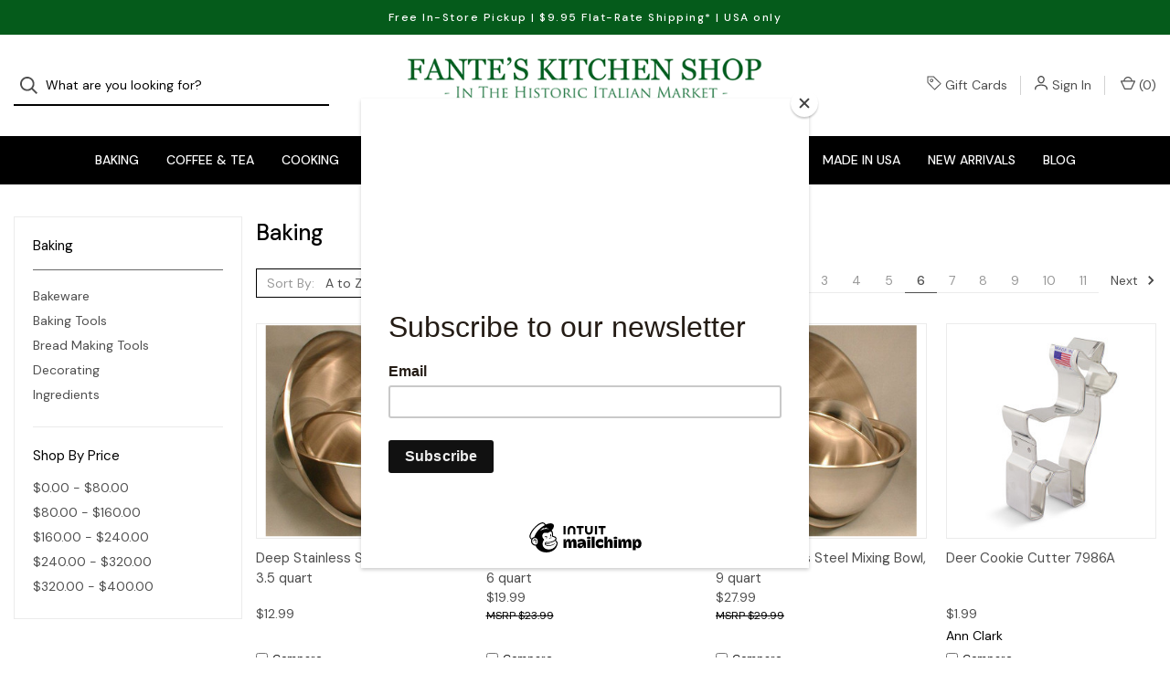

--- FILE ---
content_type: text/html; charset=UTF-8
request_url: https://fantes.com/baking/?price_min=0&price_max=81&page=6
body_size: 26737
content:



<!DOCTYPE html>
<html class="no-js" lang="en">
    <head>
        <title>Baking - Page 6</title>
        <link rel="dns-prefetch preconnect" href="https://cdn11.bigcommerce.com/s-26nrzetehj" crossorigin><link rel="dns-prefetch preconnect" href="https://fonts.googleapis.com/" crossorigin><link rel="dns-prefetch preconnect" href="https://fonts.gstatic.com/" crossorigin>
        <link rel='canonical' href='https://fantes.com/baking/?page=6' /><meta name='platform' content='bigcommerce.stencil' />
        
                <link rel="prev" href="https://fantes.com/baking/?price_min=0&amp;price_max=81&amp;page=5">
        <link rel="next" href="https://fantes.com/baking/?price_min=0&amp;price_max=81&amp;page=7">


        <link href="https://cdn11.bigcommerce.com/s-26nrzetehj/product_images/Fantes_Favicon_Temporary.png?t=1669757015" rel="shortcut icon">
        <meta name="viewport" content="width=device-width, initial-scale=1">

        <script>
            document.documentElement.className = document.documentElement.className.replace('no-js', 'js');
        </script>

        <script>
    function browserSupportsAllFeatures() {
        return window.Promise
            && window.fetch
            && window.URL
            && window.URLSearchParams
            && window.WeakMap
            // object-fit support
            && ('objectFit' in document.documentElement.style);
    }

    function loadScript(src) {
        var js = document.createElement('script');
        js.src = src;
        js.onerror = function () {
            console.error('Failed to load polyfill script ' + src);
        };
        document.head.appendChild(js);
    }

    if (!browserSupportsAllFeatures()) {
        loadScript('https://cdn11.bigcommerce.com/s-26nrzetehj/stencil/da2f5a50-5258-013b-0e90-0235505b48d8/e/1a2be6b0-cf77-013d-cf30-46c87e1e4238/dist/theme-bundle.polyfills.js');
    }
</script>

        <script>
            window.lazySizesConfig = window.lazySizesConfig || {};
            window.lazySizesConfig.loadMode = 1;
        </script>
        <script async src="https://cdn11.bigcommerce.com/s-26nrzetehj/stencil/da2f5a50-5258-013b-0e90-0235505b48d8/e/1a2be6b0-cf77-013d-cf30-46c87e1e4238/dist/theme-bundle.head_async.js"></script>

        <script src="https://ajax.googleapis.com/ajax/libs/webfont/1.6.26/webfont.js"></script>

        <script>
            WebFont.load({
                custom: {
                    families: ['Karla', 'Roboto', 'Source Sans Pro']
                },
                classes: false
            });
        </script>

        <link href="https://fonts.googleapis.com/css?family=DM+Sans:400,500%7CSpectral:500,300&display=swap" rel="stylesheet">

        <script defer src="//use.fontawesome.com/14aa5078c1.js"></script>

        <link data-stencil-stylesheet href="https://cdn11.bigcommerce.com/s-26nrzetehj/stencil/da2f5a50-5258-013b-0e90-0235505b48d8/e/1a2be6b0-cf77-013d-cf30-46c87e1e4238/css/theme-7d999c40-bbd9-013d-9419-66e7663ec382.css" rel="stylesheet">

        <!-- Start Tracking Code for analytics_googleanalytics4 -->

<script data-cfasync="false" src="https://cdn11.bigcommerce.com/shared/js/google_analytics4_bodl_subscribers-358423becf5d870b8b603a81de597c10f6bc7699.js" integrity="sha256-gtOfJ3Avc1pEE/hx6SKj/96cca7JvfqllWA9FTQJyfI=" crossorigin="anonymous"></script>
<script data-cfasync="false">
  (function () {
    window.dataLayer = window.dataLayer || [];

    function gtag(){
        dataLayer.push(arguments);
    }

    function initGA4(event) {
         function setupGtag() {
            function configureGtag() {
                gtag('js', new Date());
                gtag('set', 'developer_id.dMjk3Nj', true);
                gtag('config', 'G-FVNNGZRMC6');
            }

            var script = document.createElement('script');

            script.src = 'https://www.googletagmanager.com/gtag/js?id=G-FVNNGZRMC6';
            script.async = true;
            script.onload = configureGtag;

            document.head.appendChild(script);
        }

        setupGtag();

        if (typeof subscribeOnBodlEvents === 'function') {
            subscribeOnBodlEvents('G-FVNNGZRMC6', false);
        }

        window.removeEventListener(event.type, initGA4);
    }

    

    var eventName = document.readyState === 'complete' ? 'consentScriptsLoaded' : 'DOMContentLoaded';
    window.addEventListener(eventName, initGA4, false);
  })()
</script>

<!-- End Tracking Code for analytics_googleanalytics4 -->

<!-- Start Tracking Code for analytics_siteverification -->

<meta name="google-site-verification" content="Z_vn7PFz4B_YIUYlilt2DGvX5X3RWuR6dwKrJVEfcLk" />
<meta name="google-site-verification" content="IMicfrZCWRRhgXi-8yYPuemxyHwiPKMEnqysbMpS9rI" />

<!-- End Tracking Code for analytics_siteverification -->


<script type="text/javascript" src="https://checkout-sdk.bigcommerce.com/v1/loader.js" defer ></script>
<script type="text/javascript">
var BCData = {};
</script>

 <script data-cfasync="false" src="https://microapps.bigcommerce.com/bodl-events/1.9.4/index.js" integrity="sha256-Y0tDj1qsyiKBRibKllwV0ZJ1aFlGYaHHGl/oUFoXJ7Y=" nonce="" crossorigin="anonymous"></script>
 <script data-cfasync="false" nonce="">

 (function() {
    function decodeBase64(base64) {
       const text = atob(base64);
       const length = text.length;
       const bytes = new Uint8Array(length);
       for (let i = 0; i < length; i++) {
          bytes[i] = text.charCodeAt(i);
       }
       const decoder = new TextDecoder();
       return decoder.decode(bytes);
    }
    window.bodl = JSON.parse(decodeBase64("[base64]"));
 })()

 </script>

<script nonce="">
(function () {
    var xmlHttp = new XMLHttpRequest();

    xmlHttp.open('POST', 'https://bes.gcp.data.bigcommerce.com/nobot');
    xmlHttp.setRequestHeader('Content-Type', 'application/json');
    xmlHttp.send('{"store_id":"1002725679","timezone_offset":"-5.0","timestamp":"2026-01-25T00:03:18.19414000Z","visit_id":"628d3a54-4414-4d6c-9a63-8c3b5b4a5af9","channel_id":1}');
})();
</script>

        

        <script>
            var theme_settings = {
                show_fast_cart: true,
                linksPerCol: 10,
            };
        </script> 
    </head>
    <body>
        <svg data-src="https://cdn11.bigcommerce.com/s-26nrzetehj/stencil/da2f5a50-5258-013b-0e90-0235505b48d8/e/1a2be6b0-cf77-013d-cf30-46c87e1e4238/img/icon-sprite.svg" class="icons-svg-sprite"></svg>

        <header class="header" role="banner">
    <a href="#" class="mobileMenu-toggle" data-mobile-menu-toggle="menu">
        <span class="mobileMenu-toggleIcon">Toggle Menu</span>
    </a>

        <div class="promo-bar">
            <div class="container center"><span>Free In-Store Pickup | $9.95 Flat-Rate Shipping* | USA only</span></div>
        </div>

    <div class="header-logo--wrap">
        <div class="header-logo ">
            <div class="quickSearchWrap" id="quickSearch" aria-hidden="true" tabindex="-1" data-prevent-quick-search-close>
                    <div>
    <!-- snippet location forms_search -->
    <form class="form" onsubmit="return false" data-url="/search.php" data-quick-search-form>
        <fieldset class="form-fieldset">
            <div class="form-field">
                <label class="is-srOnly" for="">Search</label>
                <input class="form-input"
                       data-search-quick
                       name=""
                       id=""
                       data-error-message="Search field cannot be empty."
                       placeholder="What are you looking for?"
                       autocomplete="off"
                >
                <button type="submit" class="form-button" aria-label="Search">
                    <i class="icon" aria-hidden="true">
                        <svg><use xlink:href="#icon-search" /></svg>
                    </i>
                </button>
            </div>
        </fieldset>
    </form>
    <section class="quickSearchResults" data-bind="html: results"></section>
    <p role="status"
       aria-live="polite"
       class="aria-description--hidden"
       data-search-aria-message-predefined-text="product results for"
    ></p>
</div>
            </div>
            
            <div class="logo-and-toggle center">
                    <div class="logo-wrap"><a href="https://fantes.com/" class="header-logo__link">
        <div class="header-logo-image-container">
            <img class="header-logo-image" src="https://cdn11.bigcommerce.com/s-26nrzetehj/images/stencil/original/fantes_logo_temporary_2_1671032505__08827.original.png" alt="Fante&#x27;s Kitchen Shop - Since 1906" title="Fante&#x27;s Kitchen Shop - Since 1906">
        </div>
</a>
</div>
            </div>

            <div class="navUser-wrap">
                <nav class="navUser">
    <ul class="navUser-section navUser-section--alt">
        <li class="navUser-item navUser-item--account">
            <i class="icon" aria-hidden="true">
                <svg><use xlink:href="#icon-tag" /></svg>
            </i>
                <a class="navUser-action"
                   href="/giftcertificates.php"
                   aria-label="Gift Cards"
                >
                    Gift Cards
                </a>
        </li>
        
        <li class="navUser-item navUser-item--account">
            <i class="icon" aria-hidden="true">
                <svg><use xlink:href="#icon-user" /></svg>
            </i>
                <a class="navUser-action"
                   href="/login.php"
                   aria-label="Sign In"
                >
                    Sign In
                </a>
                <!--
                    <span>or</span> <a class="navUser-action" href="/login.php?action=create_account" aria-label="Register">Register</a>
                -->
        </li>
                
            <li class="navUser-item navUser-item--mobile-search">
                <i class="icon" aria-hidden="true">
                    <svg><use xlink:href="#icon-search" /></svg>
                </i>
            </li>
        
        <li class="navUser-item navUser-item--cart">
            <a
                class="navUser-action"
                data-cart-preview
                data-dropdown="cart-preview-dropdown"
                data-options="align:right"
                href="/cart.php"
                aria-label="Cart with 0 items"
            >
                <i class="icon" aria-hidden="true">
                    <svg><use xlink:href="#icon-cart" /></svg>
                </i>
                (<span class=" cart-quantity"></span>)
            </a>

            <div class="dropdown-menu" id="cart-preview-dropdown" data-dropdown-content aria-hidden="true"></div>
        </li>
    </ul>
</nav>
            </div>
        </div>
    </div>

    <div class="navPages-container" id="menu" data-menu>
        <span class="mobile-closeNav">
    <i class="icon" aria-hidden="true">
        <svg><use xlink:href="#icon-close-large" /></svg>
    </i>
    close
</span>
<nav class="navPages">
    <ul class="navPages-list navPages-list--user d6ce8c34f717647ffb908ce639001f19">
            <li class="navPages-item navUser-item--account">
                <i class="icon" aria-hidden="true">
                    <svg><use xlink:href="#icon-user" /></svg>
                </i>
                <a class="navPages-action" href="/login.php">Sign In</a>
                    or
                    <a class="navPages-action"
                       href="/login.php?action=create_account"
                       aria-label="Register"
                    >
                        Register
                    </a>
            </li>
    </ul>
    <ul class="navPages-list navPages-mega navPages-mainNav">
            <li class="navPages-item">
                <a class="navPages-action has-subMenu activePage"
   href="https://fantes.com/baking/"
   data-collapsible="navPages-44"
   aria-label="Baking"
>
    Baking
    <i class="icon navPages-action-moreIcon navPages-action-closed" aria-hidden="true"><svg><use xlink:href="#icon-plus" /></svg></i>
    <i class="icon navPages-action-moreIcon navPages-action-open" aria-hidden="true"><svg><use xlink:href="#icon-minus" /></svg></i>
</a>
<div class="column-menu navPage-subMenu" id="navPages-44" aria-hidden="true" tabindex="-1">
    <ul class="navPage-subMenu-list">
        <li class="navPage-subMenu-item mobile-shopAll">
            <i class="icon navPages-action-moreIcon" aria-hidden="true"><svg><use xlink:href="#icon-chevron-right" /></svg></i>
            <a class="navPage-subMenu-action navPages-action"
               href="https://fantes.com/baking/"
               aria-label="Shop All Baking"
            >
                    Shop All Baking
            </a>
        </li>
            <li class="navPage-subMenu-item has-children">
                <i class="icon navPages-action-moreIcon" aria-hidden="true"><svg><use xlink:href="#icon-chevron-right" /></svg></i>
                <a class="navPage-subMenu-action navPages-action"
                    href="https://fantes.com/baking/bakeware/"
                    aria-label="Bakeware"
                >
                    Bakeware
                </a>
                    <i class="icon navPages-action-moreIcon navPages-action-closed" aria-hidden="true"><svg><use xlink:href="#icon-plus" /></svg></i>
                    <i class="icon navPages-action-moreIcon navPages-action-open" aria-hidden="true"><svg><use xlink:href="#icon-minus" /></svg></i>
                
            </li>
                <li class="navPage-childList-item mobile-shopAll">
                    <a class="navPage-childList-action navPages-action"
                       href="https://fantes.com/baking/bakeware/"
                       aria-label="Shop All Bakeware"
                    >
                            Bakeware
                    </a>
                </li>
                    <li class="navPage-childList-item">
                        <a class="navPage-childList-action navPages-action"
                            href="https://fantes.com/baking/bakeware/cake-pans/"
                            aria-label="Cake Pans"
                        >
                            Cake Pans
                        </a>
                    </li>
                    <li class="navPage-childList-item">
                        <a class="navPage-childList-action navPages-action"
                            href="https://fantes.com/baking/bakeware/cookie-cutters-sheets/"
                            aria-label="Cookie Cutters &amp; Sheets"
                        >
                            Cookie Cutters &amp; Sheets
                        </a>
                    </li>
                    <li class="navPage-childList-item">
                        <a class="navPage-childList-action navPages-action"
                            href="https://fantes.com/baking/bakeware/cupcake-muffin-pans/"
                            aria-label="Cupcake &amp; Muffin Pans"
                        >
                            Cupcake &amp; Muffin Pans
                        </a>
                    </li>
                    <li class="navPage-childList-item">
                        <a class="navPage-childList-action navPages-action"
                            href="https://fantes.com/baking/bakeware/pie-dishes-tart-pans/"
                            aria-label="Pie Dishes &amp; Tart Pans"
                        >
                            Pie Dishes &amp; Tart Pans
                        </a>
                    </li>
                    <li class="navPage-childList-item">
                        <a class="navPage-childList-action navPages-action"
                            href="https://fantes.com/baking/bakeware/specialty-bakeware/"
                            aria-label="Specialty Bakeware"
                        >
                            Specialty Bakeware
                        </a>
                    </li>
                    <li class="navPage-childList-item">
                        <a class="navPage-childList-action navPages-action"
                            href="https://fantes.com/baking/bakeware/waffle-makers/"
                            aria-label="Waffle Makers"
                        >
                            Waffle Makers
                        </a>
                    </li>
            <li class="navPage-subMenu-item has-children">
                <i class="icon navPages-action-moreIcon" aria-hidden="true"><svg><use xlink:href="#icon-chevron-right" /></svg></i>
                <a class="navPage-subMenu-action navPages-action"
                    href="https://fantes.com/baking/baking-tools/"
                    aria-label="Baking Tools"
                >
                    Baking Tools
                </a>
                    <i class="icon navPages-action-moreIcon navPages-action-closed" aria-hidden="true"><svg><use xlink:href="#icon-plus" /></svg></i>
                    <i class="icon navPages-action-moreIcon navPages-action-open" aria-hidden="true"><svg><use xlink:href="#icon-minus" /></svg></i>
                
            </li>
                <li class="navPage-childList-item mobile-shopAll">
                    <a class="navPage-childList-action navPages-action"
                       href="https://fantes.com/baking/baking-tools/"
                       aria-label="Shop All Baking Tools"
                    >
                            Baking Tools
                    </a>
                </li>
                    <li class="navPage-childList-item">
                        <a class="navPage-childList-action navPages-action"
                            href="https://fantes.com/baking/baking-tools/baking-mats-parchment/"
                            aria-label="Baking Mats &amp; Parchment"
                        >
                            Baking Mats &amp; Parchment
                        </a>
                    </li>
                    <li class="navPage-childList-item">
                        <a class="navPage-childList-action navPages-action"
                            href="https://fantes.com/baking/baking-tools/cake-tools/"
                            aria-label="Cake Tools"
                        >
                            Cake Tools
                        </a>
                    </li>
                    <li class="navPage-childList-item">
                        <a class="navPage-childList-action navPages-action"
                            href="https://fantes.com/baking/baking-tools/cooling-racks/"
                            aria-label="Cooling Racks"
                        >
                            Cooling Racks
                        </a>
                    </li>
                    <li class="navPage-childList-item">
                        <a class="navPage-childList-action navPages-action"
                            href="https://fantes.com/baking/baking-tools/dough-bench-scrapers/"
                            aria-label="Dough &amp; Bench Scrapers"
                        >
                            Dough &amp; Bench Scrapers
                        </a>
                    </li>
                    <li class="navPage-childList-item">
                        <a class="navPage-childList-action navPages-action"
                            href="https://fantes.com/baking/baking-tools/forms-molds/"
                            aria-label="Forms &amp; Molds"
                        >
                            Forms &amp; Molds
                        </a>
                    </li>
                    <li class="navPage-childList-item">
                        <a class="navPage-childList-action navPages-action"
                            href="https://fantes.com/baking/baking-tools/measuring-scales/"
                            aria-label="Measuring &amp; Scales"
                        >
                            Measuring &amp; Scales
                        </a>
                    </li>
                    <li class="navPage-childList-item">
                        <a class="navPage-childList-action navPages-action"
                            href="https://fantes.com/baking/baking-tools/mixing-bowls/"
                            aria-label="Mixing Bowls"
                        >
                            Mixing Bowls
                        </a>
                    </li>
                    <li class="navPage-childList-item">
                        <a class="navPage-childList-action navPages-action"
                            href="https://fantes.com/baking/baking-tools/pastry-tools/"
                            aria-label="Pastry Tools"
                        >
                            Pastry Tools
                        </a>
                    </li>
                    <li class="navPage-childList-item">
                        <a class="navPage-childList-action navPages-action"
                            href="https://fantes.com/baking/baking-tools/rolling-pins-whisks/"
                            aria-label="Rolling Pins &amp; Whisks"
                        >
                            Rolling Pins &amp; Whisks
                        </a>
                    </li>
                    <li class="navPage-childList-item">
                        <a class="navPage-childList-action navPages-action"
                            href="https://fantes.com/baking/baking-tools/sifters-shakers/"
                            aria-label="Sifters &amp; Shakers"
                        >
                            Sifters &amp; Shakers
                        </a>
                    </li>
                    <li class="navPage-childList-item">
                        <a class="navPage-childList-action navPages-action"
                            href="https://fantes.com/baking/baking-tools/timers/"
                            aria-label="Timers"
                        >
                            Timers
                        </a>
                    </li>
            <li class="navPage-subMenu-item">
                <i class="icon navPages-action-moreIcon" aria-hidden="true"><svg><use xlink:href="#icon-chevron-right" /></svg></i>
                <a class="navPage-subMenu-action navPages-action"
                    href="https://fantes.com/baking/bread-making-tools/"
                    aria-label="Bread Making Tools"
                >
                    Bread Making Tools
                </a>
                
            </li>
            <li class="navPage-subMenu-item has-children">
                <i class="icon navPages-action-moreIcon" aria-hidden="true"><svg><use xlink:href="#icon-chevron-right" /></svg></i>
                <a class="navPage-subMenu-action navPages-action"
                    href="https://fantes.com/baking/decorating/"
                    aria-label="Decorating"
                >
                    Decorating
                </a>
                    <i class="icon navPages-action-moreIcon navPages-action-closed" aria-hidden="true"><svg><use xlink:href="#icon-plus" /></svg></i>
                    <i class="icon navPages-action-moreIcon navPages-action-open" aria-hidden="true"><svg><use xlink:href="#icon-minus" /></svg></i>
                
            </li>
                <li class="navPage-childList-item mobile-shopAll">
                    <a class="navPage-childList-action navPages-action"
                       href="https://fantes.com/baking/decorating/"
                       aria-label="Shop All Decorating"
                    >
                            Decorating
                    </a>
                </li>
                    <li class="navPage-childList-item">
                        <a class="navPage-childList-action navPages-action"
                            href="https://fantes.com/baking/decorating/candles/"
                            aria-label="Candles"
                        >
                            Candles
                        </a>
                    </li>
                    <li class="navPage-childList-item">
                        <a class="navPage-childList-action navPages-action"
                            href="https://fantes.com/baking/decorating/chocolate/"
                            aria-label="Chocolate"
                        >
                            Chocolate
                        </a>
                    </li>
                    <li class="navPage-childList-item">
                        <a class="navPage-childList-action navPages-action"
                            href="https://fantes.com/baking/decorating/fondant-gum-paste/"
                            aria-label="Fondant &amp; Gum Paste"
                        >
                            Fondant &amp; Gum Paste
                        </a>
                    </li>
                    <li class="navPage-childList-item">
                        <a class="navPage-childList-action navPages-action"
                            href="https://fantes.com/baking/decorating/food-coloring/"
                            aria-label="Food Coloring"
                        >
                            Food Coloring
                        </a>
                    </li>
                    <li class="navPage-childList-item">
                        <a class="navPage-childList-action navPages-action"
                            href="https://fantes.com/baking/decorating/icing-decorating-tools/"
                            aria-label="Icing &amp; Decorating Tools"
                        >
                            Icing &amp; Decorating Tools
                        </a>
                    </li>
                    <li class="navPage-childList-item">
                        <a class="navPage-childList-action navPages-action"
                            href="https://fantes.com"
                            aria-label="Gum Paste and Fondant"
                        >
                            Gum Paste and Fondant
                        </a>
                    </li>
                    <li class="navPage-childList-item">
                        <a class="navPage-childList-action navPages-action"
                            href="https://fantes.com/baking/decorating/sprinkles-decorations/"
                            aria-label="Sprinkles &amp; Decorations"
                        >
                            Sprinkles &amp; Decorations
                        </a>
                    </li>
                    <li class="navPage-childList-item">
                        <a class="navPage-childList-action navPages-action"
                            href="https://fantes.com/baking/decorating/turntables/"
                            aria-label="Turntables"
                        >
                            Turntables
                        </a>
                    </li>
                    <li class="navPage-childList-item">
                        <a class="navPage-childList-action navPages-action"
                            href="https://fantes.com"
                            aria-label="Icing Tools"
                        >
                            Icing Tools
                        </a>
                    </li>
            <li class="navPage-subMenu-item has-children">
                <i class="icon navPages-action-moreIcon" aria-hidden="true"><svg><use xlink:href="#icon-chevron-right" /></svg></i>
                <a class="navPage-subMenu-action navPages-action"
                    href="https://fantes.com/baking/ingredients/"
                    aria-label="Ingredients"
                >
                    Ingredients
                </a>
                    <i class="icon navPages-action-moreIcon navPages-action-closed" aria-hidden="true"><svg><use xlink:href="#icon-plus" /></svg></i>
                    <i class="icon navPages-action-moreIcon navPages-action-open" aria-hidden="true"><svg><use xlink:href="#icon-minus" /></svg></i>
                
            </li>
                <li class="navPage-childList-item mobile-shopAll">
                    <a class="navPage-childList-action navPages-action"
                       href="https://fantes.com/baking/ingredients/"
                       aria-label="Shop All Ingredients"
                    >
                            Ingredients
                    </a>
                </li>
                    <li class="navPage-childList-item">
                        <a class="navPage-childList-action navPages-action"
                            href="https://fantes.com/baking/ingredients/flavors-oils-extracts/"
                            aria-label="Flavors, Oils &amp; Extracts"
                        >
                            Flavors, Oils &amp; Extracts
                        </a>
                    </li>
                    <li class="navPage-childList-item">
                        <a class="navPage-childList-action navPages-action"
                            href="https://fantes.com/baking/ingredients/other-ingredients/"
                            aria-label="Other Ingredients"
                        >
                            Other Ingredients
                        </a>
                    </li>
                    <li class="navPage-childList-item">
                        <a class="navPage-childList-action navPages-action"
                            href="https://fantes.com/baking/ingredients/wafer-rice-paper/"
                            aria-label="Wafer &amp; Rice Paper"
                        >
                            Wafer &amp; Rice Paper
                        </a>
                    </li>
    </ul>
</div>
            </li>
            <li class="navPages-item">
                <a class="navPages-action has-subMenu"
   href="https://fantes.com/coffee-tea/"
   data-collapsible="navPages-280"
   aria-label="Coffee &amp; Tea"
>
    Coffee &amp; Tea
    <i class="icon navPages-action-moreIcon navPages-action-closed" aria-hidden="true"><svg><use xlink:href="#icon-plus" /></svg></i>
    <i class="icon navPages-action-moreIcon navPages-action-open" aria-hidden="true"><svg><use xlink:href="#icon-minus" /></svg></i>
</a>
<div class="column-menu navPage-subMenu" id="navPages-280" aria-hidden="true" tabindex="-1">
    <ul class="navPage-subMenu-list">
        <li class="navPage-subMenu-item mobile-shopAll">
            <i class="icon navPages-action-moreIcon" aria-hidden="true"><svg><use xlink:href="#icon-chevron-right" /></svg></i>
            <a class="navPage-subMenu-action navPages-action"
               href="https://fantes.com/coffee-tea/"
               aria-label="Shop All Coffee &amp; Tea"
            >
                    Shop All Coffee &amp; Tea
            </a>
        </li>
            <li class="navPage-subMenu-item has-children">
                <i class="icon navPages-action-moreIcon" aria-hidden="true"><svg><use xlink:href="#icon-chevron-right" /></svg></i>
                <a class="navPage-subMenu-action navPages-action"
                    href="https://fantes.com/coffee-tea/coffee-accessories/"
                    aria-label="Coffee Accessories"
                >
                    Coffee Accessories
                </a>
                    <i class="icon navPages-action-moreIcon navPages-action-closed" aria-hidden="true"><svg><use xlink:href="#icon-plus" /></svg></i>
                    <i class="icon navPages-action-moreIcon navPages-action-open" aria-hidden="true"><svg><use xlink:href="#icon-minus" /></svg></i>
                
            </li>
                <li class="navPage-childList-item mobile-shopAll">
                    <a class="navPage-childList-action navPages-action"
                       href="https://fantes.com/coffee-tea/coffee-accessories/"
                       aria-label="Shop All Coffee Accessories"
                    >
                            Coffee Accessories
                    </a>
                </li>
                    <li class="navPage-childList-item">
                        <a class="navPage-childList-action navPages-action"
                            href="https://fantes.com/coffee-tea/coffee-accessories/cleaners/"
                            aria-label="Cleaners"
                        >
                            Cleaners
                        </a>
                    </li>
                    <li class="navPage-childList-item">
                        <a class="navPage-childList-action navPages-action"
                            href="https://fantes.com/coffee-tea/coffee-accessories/cups-mugs/"
                            aria-label="Cups &amp; Mugs"
                        >
                            Cups &amp; Mugs
                        </a>
                    </li>
                    <li class="navPage-childList-item">
                        <a class="navPage-childList-action navPages-action"
                            href="https://fantes.com/coffee-tea/coffee-accessories/scoops-spoons/"
                            aria-label="Scoops &amp; Spoons"
                        >
                            Scoops &amp; Spoons
                        </a>
                    </li>
                    <li class="navPage-childList-item">
                        <a class="navPage-childList-action navPages-action"
                            href="https://fantes.com/coffee-tea/coffee-accessories/filters/"
                            aria-label="Filters"
                        >
                            Filters
                        </a>
                    </li>
            <li class="navPage-subMenu-item has-children">
                <i class="icon navPages-action-moreIcon" aria-hidden="true"><svg><use xlink:href="#icon-chevron-right" /></svg></i>
                <a class="navPage-subMenu-action navPages-action"
                    href="https://fantes.com/coffee-tea/coffee-beans/"
                    aria-label="Coffee Beans"
                >
                    Coffee Beans
                </a>
                    <i class="icon navPages-action-moreIcon navPages-action-closed" aria-hidden="true"><svg><use xlink:href="#icon-plus" /></svg></i>
                    <i class="icon navPages-action-moreIcon navPages-action-open" aria-hidden="true"><svg><use xlink:href="#icon-minus" /></svg></i>
                
            </li>
                <li class="navPage-childList-item mobile-shopAll">
                    <a class="navPage-childList-action navPages-action"
                       href="https://fantes.com/coffee-tea/coffee-beans/"
                       aria-label="Shop All Coffee Beans"
                    >
                            Coffee Beans
                    </a>
                </li>
                    <li class="navPage-childList-item">
                        <a class="navPage-childList-action navPages-action"
                            href="https://fantes.com/coffee-tea/coffee-beans/decaf/"
                            aria-label="Decaf"
                        >
                            Decaf
                        </a>
                    </li>
                    <li class="navPage-childList-item">
                        <a class="navPage-childList-action navPages-action"
                            href="https://fantes.com/coffee-tea/coffee-beans/espresso/"
                            aria-label="Espresso"
                        >
                            Espresso
                        </a>
                    </li>
                    <li class="navPage-childList-item">
                        <a class="navPage-childList-action navPages-action"
                            href="https://fantes.com/coffee-tea/coffee-beans/flavored/"
                            aria-label="Flavored"
                        >
                            Flavored
                        </a>
                    </li>
                    <li class="navPage-childList-item">
                        <a class="navPage-childList-action navPages-action"
                            href="https://fantes.com/coffee-tea/coffee-beans/regular/"
                            aria-label="Regular"
                        >
                            Regular
                        </a>
                    </li>
            <li class="navPage-subMenu-item has-children">
                <i class="icon navPages-action-moreIcon" aria-hidden="true"><svg><use xlink:href="#icon-chevron-right" /></svg></i>
                <a class="navPage-subMenu-action navPages-action"
                    href="https://fantes.com/coffee-tea/coffee-grinders/"
                    aria-label="Coffee Grinders"
                >
                    Coffee Grinders
                </a>
                    <i class="icon navPages-action-moreIcon navPages-action-closed" aria-hidden="true"><svg><use xlink:href="#icon-plus" /></svg></i>
                    <i class="icon navPages-action-moreIcon navPages-action-open" aria-hidden="true"><svg><use xlink:href="#icon-minus" /></svg></i>
                
            </li>
                <li class="navPage-childList-item mobile-shopAll">
                    <a class="navPage-childList-action navPages-action"
                       href="https://fantes.com/coffee-tea/coffee-grinders/"
                       aria-label="Shop All Coffee Grinders"
                    >
                            Coffee Grinders
                    </a>
                </li>
                    <li class="navPage-childList-item">
                        <a class="navPage-childList-action navPages-action"
                            href="https://fantes.com/coffee-tea/coffee-grinders/electric-mills/"
                            aria-label="Electric Mills"
                        >
                            Electric Mills
                        </a>
                    </li>
                    <li class="navPage-childList-item">
                        <a class="navPage-childList-action navPages-action"
                            href="https://fantes.com/coffee-tea/coffee-grinders/manual-mills/"
                            aria-label="Manual Mills"
                        >
                            Manual Mills
                        </a>
                    </li>
            <li class="navPage-subMenu-item has-children">
                <i class="icon navPages-action-moreIcon" aria-hidden="true"><svg><use xlink:href="#icon-chevron-right" /></svg></i>
                <a class="navPage-subMenu-action navPages-action"
                    href="https://fantes.com/coffee-tea/coffee-makers/"
                    aria-label="Coffee Makers"
                >
                    Coffee Makers
                </a>
                    <i class="icon navPages-action-moreIcon navPages-action-closed" aria-hidden="true"><svg><use xlink:href="#icon-plus" /></svg></i>
                    <i class="icon navPages-action-moreIcon navPages-action-open" aria-hidden="true"><svg><use xlink:href="#icon-minus" /></svg></i>
                
            </li>
                <li class="navPage-childList-item mobile-shopAll">
                    <a class="navPage-childList-action navPages-action"
                       href="https://fantes.com/coffee-tea/coffee-makers/"
                       aria-label="Shop All Coffee Makers"
                    >
                            Coffee Makers
                    </a>
                </li>
                    <li class="navPage-childList-item">
                        <a class="navPage-childList-action navPages-action"
                            href="https://fantes.com/coffee-tea/coffee-makers/automatic-drip/"
                            aria-label="Automatic Drip"
                        >
                            Automatic Drip
                        </a>
                    </li>
                    <li class="navPage-childList-item">
                        <a class="navPage-childList-action navPages-action"
                            href="https://fantes.com/coffee-tea/coffee-makers/cold-brew/"
                            aria-label="Cold Brew"
                        >
                            Cold Brew
                        </a>
                    </li>
                    <li class="navPage-childList-item">
                        <a class="navPage-childList-action navPages-action"
                            href="https://fantes.com/coffee-tea/coffee-makers/dripolator/"
                            aria-label="Dripolator"
                        >
                            Dripolator
                        </a>
                    </li>
                    <li class="navPage-childList-item">
                        <a class="navPage-childList-action navPages-action"
                            href="https://fantes.com/coffee-tea/coffee-makers/french-press/"
                            aria-label="French Press"
                        >
                            French Press
                        </a>
                    </li>
                    <li class="navPage-childList-item">
                        <a class="navPage-childList-action navPages-action"
                            href="https://fantes.com/coffee-tea/coffee-makers/percolator/"
                            aria-label="Percolator"
                        >
                            Percolator
                        </a>
                    </li>
                    <li class="navPage-childList-item">
                        <a class="navPage-childList-action navPages-action"
                            href="https://fantes.com/coffee-tea/coffee-makers/pour-over/"
                            aria-label="Pour Over"
                        >
                            Pour Over
                        </a>
                    </li>
            <li class="navPage-subMenu-item has-children">
                <i class="icon navPages-action-moreIcon" aria-hidden="true"><svg><use xlink:href="#icon-chevron-right" /></svg></i>
                <a class="navPage-subMenu-action navPages-action"
                    href="https://fantes.com/coffee-tea/espresso-makers/"
                    aria-label="Espresso Makers"
                >
                    Espresso Makers
                </a>
                    <i class="icon navPages-action-moreIcon navPages-action-closed" aria-hidden="true"><svg><use xlink:href="#icon-plus" /></svg></i>
                    <i class="icon navPages-action-moreIcon navPages-action-open" aria-hidden="true"><svg><use xlink:href="#icon-minus" /></svg></i>
                
            </li>
                <li class="navPage-childList-item mobile-shopAll">
                    <a class="navPage-childList-action navPages-action"
                       href="https://fantes.com/coffee-tea/espresso-makers/"
                       aria-label="Shop All Espresso Makers"
                    >
                            Espresso Makers
                    </a>
                </li>
                    <li class="navPage-childList-item">
                        <a class="navPage-childList-action navPages-action"
                            href="https://fantes.com/coffee-tea/espresso-makers/pump-espresso-machines/"
                            aria-label="Pump Espresso Machines"
                        >
                            Pump Espresso Machines
                        </a>
                    </li>
                    <li class="navPage-childList-item">
                        <a class="navPage-childList-action navPages-action"
                            href="https://fantes.com/coffee-tea/espresso-makers/stovetop-moka/"
                            aria-label="Stovetop Moka"
                        >
                            Stovetop Moka
                        </a>
                    </li>
                    <li class="navPage-childList-item">
                        <a class="navPage-childList-action navPages-action"
                            href="https://fantes.com/coffee-tea/espresso-makers/tampers/"
                            aria-label="Tampers"
                        >
                            Tampers
                        </a>
                    </li>
            <li class="navPage-subMenu-item">
                <i class="icon navPages-action-moreIcon" aria-hidden="true"><svg><use xlink:href="#icon-chevron-right" /></svg></i>
                <a class="navPage-subMenu-action navPages-action"
                    href="https://fantes.com/coffee-tea/honey-accessories/"
                    aria-label="Honey Accessories"
                >
                    Honey Accessories
                </a>
                
            </li>
            <li class="navPage-subMenu-item">
                <i class="icon navPages-action-moreIcon" aria-hidden="true"><svg><use xlink:href="#icon-chevron-right" /></svg></i>
                <a class="navPage-subMenu-action navPages-action"
                    href="https://fantes.com/coffee-tea/milk-frothers/"
                    aria-label="Milk Frothers"
                >
                    Milk Frothers
                </a>
                
            </li>
            <li class="navPage-subMenu-item has-children">
                <i class="icon navPages-action-moreIcon" aria-hidden="true"><svg><use xlink:href="#icon-chevron-right" /></svg></i>
                <a class="navPage-subMenu-action navPages-action"
                    href="https://fantes.com/coffee-tea/tea/"
                    aria-label="Tea"
                >
                    Tea
                </a>
                    <i class="icon navPages-action-moreIcon navPages-action-closed" aria-hidden="true"><svg><use xlink:href="#icon-plus" /></svg></i>
                    <i class="icon navPages-action-moreIcon navPages-action-open" aria-hidden="true"><svg><use xlink:href="#icon-minus" /></svg></i>
                
            </li>
                <li class="navPage-childList-item mobile-shopAll">
                    <a class="navPage-childList-action navPages-action"
                       href="https://fantes.com/coffee-tea/tea/"
                       aria-label="Shop All Tea"
                    >
                            Tea
                    </a>
                </li>
                    <li class="navPage-childList-item">
                        <a class="navPage-childList-action navPages-action"
                            href="https://fantes.com/coffee-tea/tea/black/"
                            aria-label="Black"
                        >
                            Black
                        </a>
                    </li>
                    <li class="navPage-childList-item">
                        <a class="navPage-childList-action navPages-action"
                            href="https://fantes.com/coffee-tea/tea/decaf/"
                            aria-label="Decaf"
                        >
                            Decaf
                        </a>
                    </li>
                    <li class="navPage-childList-item">
                        <a class="navPage-childList-action navPages-action"
                            href="https://fantes.com/coffee-tea/tea/flavored/"
                            aria-label="Flavored"
                        >
                            Flavored
                        </a>
                    </li>
                    <li class="navPage-childList-item">
                        <a class="navPage-childList-action navPages-action"
                            href="https://fantes.com/coffee-tea/tea/green/"
                            aria-label="Green"
                        >
                            Green
                        </a>
                    </li>
                    <li class="navPage-childList-item">
                        <a class="navPage-childList-action navPages-action"
                            href="https://fantes.com/coffee-tea/tea/herbal/"
                            aria-label="Herbal"
                        >
                            Herbal
                        </a>
                    </li>
            <li class="navPage-subMenu-item">
                <i class="icon navPages-action-moreIcon" aria-hidden="true"><svg><use xlink:href="#icon-chevron-right" /></svg></i>
                <a class="navPage-subMenu-action navPages-action"
                    href="https://fantes.com/coffee-tea/tea-infusers/"
                    aria-label="Tea Infusers"
                >
                    Tea Infusers
                </a>
                
            </li>
            <li class="navPage-subMenu-item">
                <i class="icon navPages-action-moreIcon" aria-hidden="true"><svg><use xlink:href="#icon-chevron-right" /></svg></i>
                <a class="navPage-subMenu-action navPages-action"
                    href="https://fantes.com/coffee-tea/tea-kettles/"
                    aria-label="Tea Kettles"
                >
                    Tea Kettles
                </a>
                
            </li>
            <li class="navPage-subMenu-item">
                <i class="icon navPages-action-moreIcon" aria-hidden="true"><svg><use xlink:href="#icon-chevron-right" /></svg></i>
                <a class="navPage-subMenu-action navPages-action"
                    href="https://fantes.com/coffee-tea/tea-pots/"
                    aria-label="Tea Pots"
                >
                    Tea Pots
                </a>
                
            </li>
    </ul>
</div>
            </li>
            <li class="navPages-item">
                <a class="navPages-action has-subMenu"
   href="https://fantes.com/cooking/"
   data-collapsible="navPages-185"
   aria-label="Cooking"
>
    Cooking
    <i class="icon navPages-action-moreIcon navPages-action-closed" aria-hidden="true"><svg><use xlink:href="#icon-plus" /></svg></i>
    <i class="icon navPages-action-moreIcon navPages-action-open" aria-hidden="true"><svg><use xlink:href="#icon-minus" /></svg></i>
</a>
<div class="column-menu navPage-subMenu" id="navPages-185" aria-hidden="true" tabindex="-1">
    <ul class="navPage-subMenu-list">
        <li class="navPage-subMenu-item mobile-shopAll">
            <i class="icon navPages-action-moreIcon" aria-hidden="true"><svg><use xlink:href="#icon-chevron-right" /></svg></i>
            <a class="navPage-subMenu-action navPages-action"
               href="https://fantes.com/cooking/"
               aria-label="Shop All Cooking"
            >
                    Shop All Cooking
            </a>
        </li>
            <li class="navPage-subMenu-item has-children">
                <i class="icon navPages-action-moreIcon" aria-hidden="true"><svg><use xlink:href="#icon-chevron-right" /></svg></i>
                <a class="navPage-subMenu-action navPages-action"
                    href="https://fantes.com/cooking/cookware/"
                    aria-label="Cookware"
                >
                    Cookware
                </a>
                    <i class="icon navPages-action-moreIcon navPages-action-closed" aria-hidden="true"><svg><use xlink:href="#icon-plus" /></svg></i>
                    <i class="icon navPages-action-moreIcon navPages-action-open" aria-hidden="true"><svg><use xlink:href="#icon-minus" /></svg></i>
                
            </li>
                <li class="navPage-childList-item mobile-shopAll">
                    <a class="navPage-childList-action navPages-action"
                       href="https://fantes.com/cooking/cookware/"
                       aria-label="Shop All Cookware"
                    >
                            Cookware
                    </a>
                </li>
                    <li class="navPage-childList-item">
                        <a class="navPage-childList-action navPages-action"
                            href="https://fantes.com/cooking/cookware/bake-broil-roast/"
                            aria-label="Bake, Broil &amp; Roast"
                        >
                            Bake, Broil &amp; Roast
                        </a>
                    </li>
                    <li class="navPage-childList-item">
                        <a class="navPage-childList-action navPages-action"
                            href="https://fantes.com/cooking/cookware/colanders-strainers/"
                            aria-label="Colanders &amp; Strainers"
                        >
                            Colanders &amp; Strainers
                        </a>
                    </li>
                    <li class="navPage-childList-item">
                        <a class="navPage-childList-action navPages-action"
                            href="https://fantes.com"
                            aria-label="Griddles &amp; Grill Pans"
                        >
                            Griddles &amp; Grill Pans
                        </a>
                    </li>
                    <li class="navPage-childList-item">
                        <a class="navPage-childList-action navPages-action"
                            href="https://fantes.com/cooking/cookware/griddles/"
                            aria-label="Griddles"
                        >
                            Griddles
                        </a>
                    </li>
                    <li class="navPage-childList-item">
                        <a class="navPage-childList-action navPages-action"
                            href="https://fantes.com/cooking/cookware/induction-cookware/"
                            aria-label="Induction Cookware"
                        >
                            Induction Cookware
                        </a>
                    </li>
                    <li class="navPage-childList-item">
                        <a class="navPage-childList-action navPages-action"
                            href="https://fantes.com/cooking/cookware/pans-skillets/"
                            aria-label="Pans &amp; Skillets"
                        >
                            Pans &amp; Skillets
                        </a>
                    </li>
                    <li class="navPage-childList-item">
                        <a class="navPage-childList-action navPages-action"
                            href="https://fantes.com/cooking/cookware/pots-dutch-ovens/"
                            aria-label="Pots &amp; Dutch Ovens"
                        >
                            Pots &amp; Dutch Ovens
                        </a>
                    </li>
                    <li class="navPage-childList-item">
                        <a class="navPage-childList-action navPages-action"
                            href="https://fantes.com/cooking/cookware/steaming-boiling/"
                            aria-label="Steaming &amp; Boiling"
                        >
                            Steaming &amp; Boiling
                        </a>
                    </li>
            <li class="navPage-subMenu-item has-children">
                <i class="icon navPages-action-moreIcon" aria-hidden="true"><svg><use xlink:href="#icon-chevron-right" /></svg></i>
                <a class="navPage-subMenu-action navPages-action"
                    href="https://fantes.com/cooking/cooking-utensils/"
                    aria-label="Cooking Utensils"
                >
                    Cooking Utensils
                </a>
                    <i class="icon navPages-action-moreIcon navPages-action-closed" aria-hidden="true"><svg><use xlink:href="#icon-plus" /></svg></i>
                    <i class="icon navPages-action-moreIcon navPages-action-open" aria-hidden="true"><svg><use xlink:href="#icon-minus" /></svg></i>
                
            </li>
                <li class="navPage-childList-item mobile-shopAll">
                    <a class="navPage-childList-action navPages-action"
                       href="https://fantes.com/cooking/cooking-utensils/"
                       aria-label="Shop All Cooking Utensils"
                    >
                            Cooking Utensils
                    </a>
                </li>
                    <li class="navPage-childList-item">
                        <a class="navPage-childList-action navPages-action"
                            href="https://fantes.com/cooking/cooking-utensils/cooking-oil-dispensers/"
                            aria-label="Cooking Oil Dispensers"
                        >
                            Cooking Oil Dispensers
                        </a>
                    </li>
                    <li class="navPage-childList-item">
                        <a class="navPage-childList-action navPages-action"
                            href="https://fantes.com/cooking/cooking-utensils/heat-diffusers/"
                            aria-label="Heat Diffusers"
                        >
                            Heat Diffusers
                        </a>
                    </li>
                    <li class="navPage-childList-item">
                        <a class="navPage-childList-action navPages-action"
                            href="https://fantes.com/cooking/cooking-utensils/measuring-tools/"
                            aria-label="Measuring Tools"
                        >
                            Measuring Tools
                        </a>
                    </li>
                    <li class="navPage-childList-item">
                        <a class="navPage-childList-action navPages-action"
                            href="https://fantes.com/cooking/cooking-utensils/spatulas/"
                            aria-label="Spatulas"
                        >
                            Spatulas
                        </a>
                    </li>
                    <li class="navPage-childList-item">
                        <a class="navPage-childList-action navPages-action"
                            href="https://fantes.com/cooking/cooking-utensils/spoons-spoon-rests/"
                            aria-label="Spoons &amp; Spoon Rests"
                        >
                            Spoons &amp; Spoon Rests
                        </a>
                    </li>
                    <li class="navPage-childList-item">
                        <a class="navPage-childList-action navPages-action"
                            href="https://fantes.com/cooking/cooking-utensils/timers-thermometers/"
                            aria-label="Timers &amp; Thermometers"
                        >
                            Timers &amp; Thermometers
                        </a>
                    </li>
                    <li class="navPage-childList-item">
                        <a class="navPage-childList-action navPages-action"
                            href="https://fantes.com/cooking/cooking-utensils/tongs-forks/"
                            aria-label="Tongs &amp; Forks"
                        >
                            Tongs &amp; Forks
                        </a>
                    </li>
                    <li class="navPage-childList-item">
                        <a class="navPage-childList-action navPages-action"
                            href="https://fantes.com/cooking/cooking-utensils/whisks/"
                            aria-label="Whisks"
                        >
                            Whisks
                        </a>
                    </li>
            <li class="navPage-subMenu-item has-children">
                <i class="icon navPages-action-moreIcon" aria-hidden="true"><svg><use xlink:href="#icon-chevron-right" /></svg></i>
                <a class="navPage-subMenu-action navPages-action"
                    href="https://fantes.com/cooking/meat-seafood-tools/"
                    aria-label="Meat &amp; Seafood Tools"
                >
                    Meat &amp; Seafood Tools
                </a>
                    <i class="icon navPages-action-moreIcon navPages-action-closed" aria-hidden="true"><svg><use xlink:href="#icon-plus" /></svg></i>
                    <i class="icon navPages-action-moreIcon navPages-action-open" aria-hidden="true"><svg><use xlink:href="#icon-minus" /></svg></i>
                
            </li>
                <li class="navPage-childList-item mobile-shopAll">
                    <a class="navPage-childList-action navPages-action"
                       href="https://fantes.com/cooking/meat-seafood-tools/"
                       aria-label="Shop All Meat &amp; Seafood Tools"
                    >
                            Meat &amp; Seafood Tools
                    </a>
                </li>
                    <li class="navPage-childList-item">
                        <a class="navPage-childList-action navPages-action"
                            href="https://fantes.com/cooking/meat-seafood-tools/accessories/"
                            aria-label="Accessories"
                        >
                            Accessories
                        </a>
                    </li>
                    <li class="navPage-childList-item">
                        <a class="navPage-childList-action navPages-action"
                            href="https://fantes.com/cooking/meat-seafood-tools/bbq-grilling/"
                            aria-label="BBQ &amp; Grilling"
                        >
                            BBQ &amp; Grilling
                        </a>
                    </li>
                    <li class="navPage-childList-item">
                        <a class="navPage-childList-action navPages-action"
                            href="https://fantes.com/cooking/meat-seafood-tools/grinders-tenderizers/"
                            aria-label="Grinders &amp; Tenderizers"
                        >
                            Grinders &amp; Tenderizers
                        </a>
                    </li>
                    <li class="navPage-childList-item">
                        <a class="navPage-childList-action navPages-action"
                            href="https://fantes.com/cooking/meat-seafood-tools/seafood-tools/"
                            aria-label="Seafood Tools"
                        >
                            Seafood Tools
                        </a>
                    </li>
                    <li class="navPage-childList-item">
                        <a class="navPage-childList-action navPages-action"
                            href="https://fantes.com/cooking/meat-seafood-tools/smokers-racks/"
                            aria-label="Smokers &amp; Racks"
                        >
                            Smokers &amp; Racks
                        </a>
                    </li>
            <li class="navPage-subMenu-item has-children">
                <i class="icon navPages-action-moreIcon" aria-hidden="true"><svg><use xlink:href="#icon-chevron-right" /></svg></i>
                <a class="navPage-subMenu-action navPages-action"
                    href="https://fantes.com/cooking/small-appliances/"
                    aria-label="Small Appliances"
                >
                    Small Appliances
                </a>
                    <i class="icon navPages-action-moreIcon navPages-action-closed" aria-hidden="true"><svg><use xlink:href="#icon-plus" /></svg></i>
                    <i class="icon navPages-action-moreIcon navPages-action-open" aria-hidden="true"><svg><use xlink:href="#icon-minus" /></svg></i>
                
            </li>
                <li class="navPage-childList-item mobile-shopAll">
                    <a class="navPage-childList-action navPages-action"
                       href="https://fantes.com/cooking/small-appliances/"
                       aria-label="Shop All Small Appliances"
                    >
                            Small Appliances
                    </a>
                </li>
                    <li class="navPage-childList-item">
                        <a class="navPage-childList-action navPages-action"
                            href="https://fantes.com/cooking/small-appliances/blenders-mixers/"
                            aria-label="Blenders &amp; Mixers"
                        >
                            Blenders &amp; Mixers
                        </a>
                    </li>
                    <li class="navPage-childList-item">
                        <a class="navPage-childList-action navPages-action"
                            href="https://fantes.com/cooking/small-appliances/food-processors/"
                            aria-label="Food Processors"
                        >
                            Food Processors
                        </a>
                    </li>
                    <li class="navPage-childList-item">
                        <a class="navPage-childList-action navPages-action"
                            href="https://fantes.com/cooking/small-appliances/fryers/"
                            aria-label="Fryers"
                        >
                            Fryers
                        </a>
                    </li>
                    <li class="navPage-childList-item">
                        <a class="navPage-childList-action navPages-action"
                            href="https://fantes.com/cooking/small-appliances/pressure-cookers/"
                            aria-label="Pressure Cookers"
                        >
                            Pressure Cookers
                        </a>
                    </li>
                    <li class="navPage-childList-item">
                        <a class="navPage-childList-action navPages-action"
                            href="https://fantes.com/cooking/small-appliances/slow-cookers/"
                            aria-label="Slow Cookers"
                        >
                            Slow Cookers
                        </a>
                    </li>
                    <li class="navPage-childList-item">
                        <a class="navPage-childList-action navPages-action"
                            href="https://fantes.com/cooking/small-appliances/toasters/"
                            aria-label="Toasters"
                        >
                            Toasters
                        </a>
                    </li>
            <li class="navPage-subMenu-item has-children">
                <i class="icon navPages-action-moreIcon" aria-hidden="true"><svg><use xlink:href="#icon-chevron-right" /></svg></i>
                <a class="navPage-subMenu-action navPages-action"
                    href="https://fantes.com/cooking/specialty-tools/"
                    aria-label="Specialty Tools"
                >
                    Specialty Tools
                </a>
                    <i class="icon navPages-action-moreIcon navPages-action-closed" aria-hidden="true"><svg><use xlink:href="#icon-plus" /></svg></i>
                    <i class="icon navPages-action-moreIcon navPages-action-open" aria-hidden="true"><svg><use xlink:href="#icon-minus" /></svg></i>
                
            </li>
                <li class="navPage-childList-item mobile-shopAll">
                    <a class="navPage-childList-action navPages-action"
                       href="https://fantes.com/cooking/specialty-tools/"
                       aria-label="Shop All Specialty Tools"
                    >
                            Specialty Tools
                    </a>
                </li>
                    <li class="navPage-childList-item">
                        <a class="navPage-childList-action navPages-action"
                            href="https://fantes.com/cooking/specialty-tools/canning-preserving/"
                            aria-label="Canning &amp; Preserving"
                        >
                            Canning &amp; Preserving
                        </a>
                    </li>
                    <li class="navPage-childList-item">
                        <a class="navPage-childList-action navPages-action"
                            href="https://fantes.com/cooking/specialty-tools/international/"
                            aria-label="International"
                        >
                            International
                        </a>
                    </li>
    </ul>
</div>
            </li>
            <li class="navPages-item">
                <a class="navPages-action has-subMenu"
   href="https://fantes.com/cutlery/"
   data-collapsible="navPages-260"
   aria-label="Cutlery"
>
    Cutlery
    <i class="icon navPages-action-moreIcon navPages-action-closed" aria-hidden="true"><svg><use xlink:href="#icon-plus" /></svg></i>
    <i class="icon navPages-action-moreIcon navPages-action-open" aria-hidden="true"><svg><use xlink:href="#icon-minus" /></svg></i>
</a>
<div class="column-menu navPage-subMenu" id="navPages-260" aria-hidden="true" tabindex="-1">
    <ul class="navPage-subMenu-list">
        <li class="navPage-subMenu-item mobile-shopAll">
            <i class="icon navPages-action-moreIcon" aria-hidden="true"><svg><use xlink:href="#icon-chevron-right" /></svg></i>
            <a class="navPage-subMenu-action navPages-action"
               href="https://fantes.com/cutlery/"
               aria-label="Shop All Cutlery"
            >
                    Shop All Cutlery
            </a>
        </li>
            <li class="navPage-subMenu-item has-children">
                <i class="icon navPages-action-moreIcon" aria-hidden="true"><svg><use xlink:href="#icon-chevron-right" /></svg></i>
                <a class="navPage-subMenu-action navPages-action"
                    href="https://fantes.com/cutlery/cutting-boards/"
                    aria-label="Cutting Boards"
                >
                    Cutting Boards
                </a>
                    <i class="icon navPages-action-moreIcon navPages-action-closed" aria-hidden="true"><svg><use xlink:href="#icon-plus" /></svg></i>
                    <i class="icon navPages-action-moreIcon navPages-action-open" aria-hidden="true"><svg><use xlink:href="#icon-minus" /></svg></i>
                
            </li>
                <li class="navPage-childList-item mobile-shopAll">
                    <a class="navPage-childList-action navPages-action"
                       href="https://fantes.com/cutlery/cutting-boards/"
                       aria-label="Shop All Cutting Boards"
                    >
                            Cutting Boards
                    </a>
                </li>
                    <li class="navPage-childList-item">
                        <a class="navPage-childList-action navPages-action"
                            href="https://fantes.com/cutlery/cutting-boards/dishwasher-safe-boards/"
                            aria-label="Dishwasher Safe Boards"
                        >
                            Dishwasher Safe Boards
                        </a>
                    </li>
                    <li class="navPage-childList-item">
                        <a class="navPage-childList-action navPages-action"
                            href="https://fantes.com/cutlery/cutting-boards/wood-cutting-boards/"
                            aria-label="Wood Cutting Boards"
                        >
                            Wood Cutting Boards
                        </a>
                    </li>
            <li class="navPage-subMenu-item has-children">
                <i class="icon navPages-action-moreIcon" aria-hidden="true"><svg><use xlink:href="#icon-chevron-right" /></svg></i>
                <a class="navPage-subMenu-action navPages-action"
                    href="https://fantes.com/cutlery/knife-storage/"
                    aria-label="Knife Storage"
                >
                    Knife Storage
                </a>
                    <i class="icon navPages-action-moreIcon navPages-action-closed" aria-hidden="true"><svg><use xlink:href="#icon-plus" /></svg></i>
                    <i class="icon navPages-action-moreIcon navPages-action-open" aria-hidden="true"><svg><use xlink:href="#icon-minus" /></svg></i>
                
            </li>
                <li class="navPage-childList-item mobile-shopAll">
                    <a class="navPage-childList-action navPages-action"
                       href="https://fantes.com/cutlery/knife-storage/"
                       aria-label="Shop All Knife Storage"
                    >
                            Knife Storage
                    </a>
                </li>
                    <li class="navPage-childList-item">
                        <a class="navPage-childList-action navPages-action"
                            href="https://fantes.com/cutlery/knife-storage/knife-bags/"
                            aria-label="Knife Bags"
                        >
                            Knife Bags
                        </a>
                    </li>
                    <li class="navPage-childList-item">
                        <a class="navPage-childList-action navPages-action"
                            href="https://fantes.com/cutlery/knife-storage/knife-blocks-storage/"
                            aria-label="Knife Blocks &amp; Storage"
                        >
                            Knife Blocks &amp; Storage
                        </a>
                    </li>
                    <li class="navPage-childList-item">
                        <a class="navPage-childList-action navPages-action"
                            href="https://fantes.com/cutlery/knife-storage/knife-edge-guards/"
                            aria-label="Knife Edge Guards"
                        >
                            Knife Edge Guards
                        </a>
                    </li>
            <li class="navPage-subMenu-item">
                <i class="icon navPages-action-moreIcon" aria-hidden="true"><svg><use xlink:href="#icon-chevron-right" /></svg></i>
                <a class="navPage-subMenu-action navPages-action"
                    href="https://fantes.com/cutlery/knives/"
                    aria-label="Knives"
                >
                    Knives
                </a>
                
            </li>
            <li class="navPage-subMenu-item">
                <i class="icon navPages-action-moreIcon" aria-hidden="true"><svg><use xlink:href="#icon-chevron-right" /></svg></i>
                <a class="navPage-subMenu-action navPages-action"
                    href="https://fantes.com/cutlery/mezzalunas/"
                    aria-label="Mezzalunas"
                >
                    Mezzalunas
                </a>
                
            </li>
            <li class="navPage-subMenu-item">
                <i class="icon navPages-action-moreIcon" aria-hidden="true"><svg><use xlink:href="#icon-chevron-right" /></svg></i>
                <a class="navPage-subMenu-action navPages-action"
                    href="https://fantes.com/cutlery/safety/"
                    aria-label="Safety"
                >
                    Safety
                </a>
                
            </li>
            <li class="navPage-subMenu-item">
                <i class="icon navPages-action-moreIcon" aria-hidden="true"><svg><use xlink:href="#icon-chevron-right" /></svg></i>
                <a class="navPage-subMenu-action navPages-action"
                    href="https://fantes.com/cutlery/scissors-and-shears/"
                    aria-label="Scissors and Shears"
                >
                    Scissors and Shears
                </a>
                
            </li>
            <li class="navPage-subMenu-item has-children">
                <i class="icon navPages-action-moreIcon" aria-hidden="true"><svg><use xlink:href="#icon-chevron-right" /></svg></i>
                <a class="navPage-subMenu-action navPages-action"
                    href="https://fantes.com/cutlery/sharpeners/"
                    aria-label="Sharpeners"
                >
                    Sharpeners
                </a>
                    <i class="icon navPages-action-moreIcon navPages-action-closed" aria-hidden="true"><svg><use xlink:href="#icon-plus" /></svg></i>
                    <i class="icon navPages-action-moreIcon navPages-action-open" aria-hidden="true"><svg><use xlink:href="#icon-minus" /></svg></i>
                
            </li>
                <li class="navPage-childList-item mobile-shopAll">
                    <a class="navPage-childList-action navPages-action"
                       href="https://fantes.com/cutlery/sharpeners/"
                       aria-label="Shop All Sharpeners"
                    >
                            Sharpeners
                    </a>
                </li>
                    <li class="navPage-childList-item">
                        <a class="navPage-childList-action navPages-action"
                            href="https://fantes.com/cutlery/sharpeners/electric-sharpeners/"
                            aria-label="Electric Sharpeners"
                        >
                            Electric Sharpeners
                        </a>
                    </li>
                    <li class="navPage-childList-item">
                        <a class="navPage-childList-action navPages-action"
                            href="https://fantes.com/cutlery/sharpeners/manual-sharpeners/"
                            aria-label="Manual Sharpeners"
                        >
                            Manual Sharpeners
                        </a>
                    </li>
                    <li class="navPage-childList-item">
                        <a class="navPage-childList-action navPages-action"
                            href="https://fantes.com/cutlery/sharpeners/sharpening-steels/"
                            aria-label="Sharpening Steels"
                        >
                            Sharpening Steels
                        </a>
                    </li>
                    <li class="navPage-childList-item">
                        <a class="navPage-childList-action navPages-action"
                            href="https://fantes.com/cutlery/sharpeners/sharpening-stones/"
                            aria-label="Sharpening Stones"
                        >
                            Sharpening Stones
                        </a>
                    </li>
    </ul>
</div>
            </li>
            <li class="navPages-item">
                <a class="navPages-action has-subMenu"
   href="https://fantes.com/italian-specialties/"
   data-collapsible="navPages-24"
   aria-label="Italian Specialties"
>
    Italian Specialties
    <i class="icon navPages-action-moreIcon navPages-action-closed" aria-hidden="true"><svg><use xlink:href="#icon-plus" /></svg></i>
    <i class="icon navPages-action-moreIcon navPages-action-open" aria-hidden="true"><svg><use xlink:href="#icon-minus" /></svg></i>
</a>
<div class="column-menu navPage-subMenu" id="navPages-24" aria-hidden="true" tabindex="-1">
    <ul class="navPage-subMenu-list">
        <li class="navPage-subMenu-item mobile-shopAll">
            <i class="icon navPages-action-moreIcon" aria-hidden="true"><svg><use xlink:href="#icon-chevron-right" /></svg></i>
            <a class="navPage-subMenu-action navPages-action"
               href="https://fantes.com/italian-specialties/"
               aria-label="Shop All Italian Specialties"
            >
                    Shop All Italian Specialties
            </a>
        </li>
            <li class="navPage-subMenu-item">
                <i class="icon navPages-action-moreIcon" aria-hidden="true"><svg><use xlink:href="#icon-chevron-right" /></svg></i>
                <a class="navPage-subMenu-action navPages-action"
                    href="https://fantes.com/italian-specialties/biscotti/"
                    aria-label="Biscotti"
                >
                    Biscotti
                </a>
                
            </li>
            <li class="navPage-subMenu-item">
                <i class="icon navPages-action-moreIcon" aria-hidden="true"><svg><use xlink:href="#icon-chevron-right" /></svg></i>
                <a class="navPage-subMenu-action navPages-action"
                    href="https://fantes.com/italian-specialties/cannoli-cream-horns/"
                    aria-label="Cannoli &amp; Cream Horns"
                >
                    Cannoli &amp; Cream Horns
                </a>
                
            </li>
            <li class="navPage-subMenu-item">
                <i class="icon navPages-action-moreIcon" aria-hidden="true"><svg><use xlink:href="#icon-chevron-right" /></svg></i>
                <a class="navPage-subMenu-action navPages-action"
                    href="https://fantes.com/italian-specialties/chestnuts-nut-makers/"
                    aria-label="Chestnuts &amp; Nut Makers"
                >
                    Chestnuts &amp; Nut Makers
                </a>
                
            </li>
            <li class="navPage-subMenu-item">
                <i class="icon navPages-action-moreIcon" aria-hidden="true"><svg><use xlink:href="#icon-chevron-right" /></svg></i>
                <a class="navPage-subMenu-action navPages-action"
                    href="https://fantes.com/italian-specialties/ostia/"
                    aria-label="Ostia"
                >
                    Ostia
                </a>
                
            </li>
            <li class="navPage-subMenu-item">
                <i class="icon navPages-action-moreIcon" aria-hidden="true"><svg><use xlink:href="#icon-chevron-right" /></svg></i>
                <a class="navPage-subMenu-action navPages-action"
                    href="https://fantes.com/italian-specialties/panettone-and-pandoro/"
                    aria-label="Panettone and Pandoro"
                >
                    Panettone and Pandoro
                </a>
                
            </li>
            <li class="navPage-subMenu-item has-children">
                <i class="icon navPages-action-moreIcon" aria-hidden="true"><svg><use xlink:href="#icon-chevron-right" /></svg></i>
                <a class="navPage-subMenu-action navPages-action"
                    href="https://fantes.com/italian-specialties/pasta/"
                    aria-label="Pasta"
                >
                    Pasta
                </a>
                    <i class="icon navPages-action-moreIcon navPages-action-closed" aria-hidden="true"><svg><use xlink:href="#icon-plus" /></svg></i>
                    <i class="icon navPages-action-moreIcon navPages-action-open" aria-hidden="true"><svg><use xlink:href="#icon-minus" /></svg></i>
                
            </li>
                <li class="navPage-childList-item mobile-shopAll">
                    <a class="navPage-childList-action navPages-action"
                       href="https://fantes.com/italian-specialties/pasta/"
                       aria-label="Shop All Pasta"
                    >
                            Pasta
                    </a>
                </li>
                    <li class="navPage-childList-item">
                        <a class="navPage-childList-action navPages-action"
                            href="https://fantes.com/italian-specialties/pasta/extruded-pasta/"
                            aria-label="Extruded Pasta"
                        >
                            Extruded Pasta
                        </a>
                    </li>
                    <li class="navPage-childList-item">
                        <a class="navPage-childList-action navPages-action"
                            href="https://fantes.com/italian-specialties/pasta/hand-formed-pasta/"
                            aria-label="Hand Formed Pasta"
                        >
                            Hand Formed Pasta
                        </a>
                    </li>
                    <li class="navPage-childList-item">
                        <a class="navPage-childList-action navPages-action"
                            href="https://fantes.com/italian-specialties/pasta/pasta-cutters/"
                            aria-label="Pasta Cutters"
                        >
                            Pasta Cutters
                        </a>
                    </li>
                    <li class="navPage-childList-item">
                        <a class="navPage-childList-action navPages-action"
                            href="https://fantes.com/italian-specialties/pasta/pasta-drying-racks/"
                            aria-label="Pasta Drying Racks"
                        >
                            Pasta Drying Racks
                        </a>
                    </li>
                    <li class="navPage-childList-item">
                        <a class="navPage-childList-action navPages-action"
                            href="https://fantes.com/italian-specialties/pasta/pasta-machines/"
                            aria-label="Pasta Machines"
                        >
                            Pasta Machines
                        </a>
                    </li>
                    <li class="navPage-childList-item">
                        <a class="navPage-childList-action navPages-action"
                            href="https://fantes.com/italian-specialties/pasta/ravioli/"
                            aria-label="Ravioli"
                        >
                            Ravioli
                        </a>
                    </li>
            <li class="navPage-subMenu-item">
                <i class="icon navPages-action-moreIcon" aria-hidden="true"><svg><use xlink:href="#icon-chevron-right" /></svg></i>
                <a class="navPage-subMenu-action navPages-action"
                    href="https://fantes.com/italian-specialties/peach-cakes/"
                    aria-label="Peach Cakes"
                >
                    Peach Cakes
                </a>
                
            </li>
            <li class="navPage-subMenu-item">
                <i class="icon navPages-action-moreIcon" aria-hidden="true"><svg><use xlink:href="#icon-chevron-right" /></svg></i>
                <a class="navPage-subMenu-action navPages-action"
                    href="https://fantes.com/italian-specialties/pizza/"
                    aria-label="Pizza"
                >
                    Pizza
                </a>
                
            </li>
            <li class="navPage-subMenu-item">
                <i class="icon navPages-action-moreIcon" aria-hidden="true"><svg><use xlink:href="#icon-chevron-right" /></svg></i>
                <a class="navPage-subMenu-action navPages-action"
                    href="https://fantes.com/italian-specialties/pizzelle/"
                    aria-label="Pizzelle"
                >
                    Pizzelle
                </a>
                
            </li>
            <li class="navPage-subMenu-item">
                <i class="icon navPages-action-moreIcon" aria-hidden="true"><svg><use xlink:href="#icon-chevron-right" /></svg></i>
                <a class="navPage-subMenu-action navPages-action"
                    href="https://fantes.com/italian-specialties/polenta/"
                    aria-label="Polenta"
                >
                    Polenta
                </a>
                
            </li>
    </ul>
</div>
            </li>
            <li class="navPages-item">
                <a class="navPages-action has-subMenu"
   href="https://fantes.com/kitchenware/"
   data-collapsible="navPages-323"
   aria-label="Kitchenware"
>
    Kitchenware
    <i class="icon navPages-action-moreIcon navPages-action-closed" aria-hidden="true"><svg><use xlink:href="#icon-plus" /></svg></i>
    <i class="icon navPages-action-moreIcon navPages-action-open" aria-hidden="true"><svg><use xlink:href="#icon-minus" /></svg></i>
</a>
<div class="column-menu navPage-subMenu" id="navPages-323" aria-hidden="true" tabindex="-1">
    <ul class="navPage-subMenu-list">
        <li class="navPage-subMenu-item mobile-shopAll">
            <i class="icon navPages-action-moreIcon" aria-hidden="true"><svg><use xlink:href="#icon-chevron-right" /></svg></i>
            <a class="navPage-subMenu-action navPages-action"
               href="https://fantes.com/kitchenware/"
               aria-label="Shop All Kitchenware"
            >
                    Shop All Kitchenware
            </a>
        </li>
            <li class="navPage-subMenu-item has-children">
                <i class="icon navPages-action-moreIcon" aria-hidden="true"><svg><use xlink:href="#icon-chevron-right" /></svg></i>
                <a class="navPage-subMenu-action navPages-action"
                    href="https://fantes.com/kitchenware/bar-drinkware/"
                    aria-label="Bar &amp; Drinkware"
                >
                    Bar &amp; Drinkware
                </a>
                    <i class="icon navPages-action-moreIcon navPages-action-closed" aria-hidden="true"><svg><use xlink:href="#icon-plus" /></svg></i>
                    <i class="icon navPages-action-moreIcon navPages-action-open" aria-hidden="true"><svg><use xlink:href="#icon-minus" /></svg></i>
                
            </li>
                <li class="navPage-childList-item mobile-shopAll">
                    <a class="navPage-childList-action navPages-action"
                       href="https://fantes.com/kitchenware/bar-drinkware/"
                       aria-label="Shop All Bar &amp; Drinkware"
                    >
                            Bar &amp; Drinkware
                    </a>
                </li>
                    <li class="navPage-childList-item">
                        <a class="navPage-childList-action navPages-action"
                            href="https://fantes.com/kitchenware/bar-drinkware/beer-accessories/"
                            aria-label="Beer Accessories"
                        >
                            Beer Accessories
                        </a>
                    </li>
                    <li class="navPage-childList-item">
                        <a class="navPage-childList-action navPages-action"
                            href="https://fantes.com/kitchenware/bar-drinkware/bottle-openers/"
                            aria-label="Bottle Openers"
                        >
                            Bottle Openers
                        </a>
                    </li>
                    <li class="navPage-childList-item">
                        <a class="navPage-childList-action navPages-action"
                            href="https://fantes.com/kitchenware/bar-drinkware/cocktail-making/"
                            aria-label="Cocktail Making"
                        >
                            Cocktail Making
                        </a>
                    </li>
                    <li class="navPage-childList-item">
                        <a class="navPage-childList-action navPages-action"
                            href="https://fantes.com/kitchenware/bar-drinkware/ice-trays-tools/"
                            aria-label="Ice Trays &amp; Tools"
                        >
                            Ice Trays &amp; Tools
                        </a>
                    </li>
                    <li class="navPage-childList-item">
                        <a class="navPage-childList-action navPages-action"
                            href="https://fantes.com/kitchenware/bar-drinkware/straws/"
                            aria-label="Straws"
                        >
                            Straws
                        </a>
                    </li>
                    <li class="navPage-childList-item">
                        <a class="navPage-childList-action navPages-action"
                            href="https://fantes.com/kitchenware/bar-drinkware/wine-accessories/"
                            aria-label="Wine Accessories"
                        >
                            Wine Accessories
                        </a>
                    </li>
            <li class="navPage-subMenu-item has-children">
                <i class="icon navPages-action-moreIcon" aria-hidden="true"><svg><use xlink:href="#icon-chevron-right" /></svg></i>
                <a class="navPage-subMenu-action navPages-action"
                    href="https://fantes.com/kitchenware/cleaning/"
                    aria-label="Cleaning"
                >
                    Cleaning
                </a>
                    <i class="icon navPages-action-moreIcon navPages-action-closed" aria-hidden="true"><svg><use xlink:href="#icon-plus" /></svg></i>
                    <i class="icon navPages-action-moreIcon navPages-action-open" aria-hidden="true"><svg><use xlink:href="#icon-minus" /></svg></i>
                
            </li>
                <li class="navPage-childList-item mobile-shopAll">
                    <a class="navPage-childList-action navPages-action"
                       href="https://fantes.com/kitchenware/cleaning/"
                       aria-label="Shop All Cleaning"
                    >
                            Cleaning
                    </a>
                </li>
                    <li class="navPage-childList-item">
                        <a class="navPage-childList-action navPages-action"
                            href="https://fantes.com/kitchenware/cleaning/brushes/"
                            aria-label="Brushes"
                        >
                            Brushes
                        </a>
                    </li>
                    <li class="navPage-childList-item">
                        <a class="navPage-childList-action navPages-action"
                            href="https://fantes.com/kitchenware/cleaning/cleaners/"
                            aria-label="Cleaners"
                        >
                            Cleaners
                        </a>
                    </li>
                    <li class="navPage-childList-item">
                        <a class="navPage-childList-action navPages-action"
                            href="https://fantes.com/kitchenware/cleaning/sink-accessories/"
                            aria-label="Sink Accessories"
                        >
                            Sink Accessories
                        </a>
                    </li>
                    <li class="navPage-childList-item">
                        <a class="navPage-childList-action navPages-action"
                            href="https://fantes.com/kitchenware/cleaning/sponges/"
                            aria-label="Sponges"
                        >
                            Sponges
                        </a>
                    </li>
            <li class="navPage-subMenu-item has-children">
                <i class="icon navPages-action-moreIcon" aria-hidden="true"><svg><use xlink:href="#icon-chevron-right" /></svg></i>
                <a class="navPage-subMenu-action navPages-action"
                    href="https://fantes.com/kitchenware/gadgets/"
                    aria-label="Gadgets"
                >
                    Gadgets
                </a>
                    <i class="icon navPages-action-moreIcon navPages-action-closed" aria-hidden="true"><svg><use xlink:href="#icon-plus" /></svg></i>
                    <i class="icon navPages-action-moreIcon navPages-action-open" aria-hidden="true"><svg><use xlink:href="#icon-minus" /></svg></i>
                
            </li>
                <li class="navPage-childList-item mobile-shopAll">
                    <a class="navPage-childList-action navPages-action"
                       href="https://fantes.com/kitchenware/gadgets/"
                       aria-label="Shop All Gadgets"
                    >
                            Gadgets
                    </a>
                </li>
                    <li class="navPage-childList-item">
                        <a class="navPage-childList-action navPages-action"
                            href="https://fantes.com/kitchenware/gadgets/can-jar-openers/"
                            aria-label="Can &amp; Jar Openers"
                        >
                            Can &amp; Jar Openers
                        </a>
                    </li>
                    <li class="navPage-childList-item">
                        <a class="navPage-childList-action navPages-action"
                            href="https://fantes.com/kitchenware/gadgets/colanders-strainers/"
                            aria-label="Colanders &amp; Strainers"
                        >
                            Colanders &amp; Strainers
                        </a>
                    </li>
                    <li class="navPage-childList-item">
                        <a class="navPage-childList-action navPages-action"
                            href="https://fantes.com/kitchenware/gadgets/fruit-vegetable-tools/"
                            aria-label="Fruit &amp; Vegetable Tools"
                        >
                            Fruit &amp; Vegetable Tools
                        </a>
                    </li>
                    <li class="navPage-childList-item">
                        <a class="navPage-childList-action navPages-action"
                            href="https://fantes.com/kitchenware/gadgets/microwave-gadgets/"
                            aria-label="Microwave Gadgets"
                        >
                            Microwave Gadgets
                        </a>
                    </li>
                    <li class="navPage-childList-item">
                        <a class="navPage-childList-action navPages-action"
                            href="https://fantes.com/kitchenware/gadgets/plating-garnishing/"
                            aria-label="Plating &amp; Garnishing"
                        >
                            Plating &amp; Garnishing
                        </a>
                    </li>
                    <li class="navPage-childList-item">
                        <a class="navPage-childList-action navPages-action"
                            href="https://fantes.com/kitchenware/gadgets/specialty-gadgets/"
                            aria-label="Specialty Gadgets"
                        >
                            Specialty Gadgets
                        </a>
                    </li>
            <li class="navPage-subMenu-item has-children">
                <i class="icon navPages-action-moreIcon" aria-hidden="true"><svg><use xlink:href="#icon-chevron-right" /></svg></i>
                <a class="navPage-subMenu-action navPages-action"
                    href="https://fantes.com/kitchenware/kitchen-textiles/"
                    aria-label="Kitchen Textiles"
                >
                    Kitchen Textiles
                </a>
                    <i class="icon navPages-action-moreIcon navPages-action-closed" aria-hidden="true"><svg><use xlink:href="#icon-plus" /></svg></i>
                    <i class="icon navPages-action-moreIcon navPages-action-open" aria-hidden="true"><svg><use xlink:href="#icon-minus" /></svg></i>
                
            </li>
                <li class="navPage-childList-item mobile-shopAll">
                    <a class="navPage-childList-action navPages-action"
                       href="https://fantes.com/kitchenware/kitchen-textiles/"
                       aria-label="Shop All Kitchen Textiles"
                    >
                            Kitchen Textiles
                    </a>
                </li>
                    <li class="navPage-childList-item">
                        <a class="navPage-childList-action navPages-action"
                            href="https://fantes.com/kitchenware/kitchen-textiles/aprons/"
                            aria-label="Aprons"
                        >
                            Aprons
                        </a>
                    </li>
                    <li class="navPage-childList-item">
                        <a class="navPage-childList-action navPages-action"
                            href="https://fantes.com/kitchenware/kitchen-textiles/kitchen-towels/"
                            aria-label="Kitchen Towels"
                        >
                            Kitchen Towels
                        </a>
                    </li>
                    <li class="navPage-childList-item">
                        <a class="navPage-childList-action navPages-action"
                            href="https://fantes.com/kitchenware/kitchen-textiles/pot-holders-oven-mitts/"
                            aria-label="Pot Holders &amp; Oven Mitts"
                        >
                            Pot Holders &amp; Oven Mitts
                        </a>
                    </li>
                    <li class="navPage-childList-item">
                        <a class="navPage-childList-action navPages-action"
                            href="https://fantes.com/kitchenware/kitchen-textiles/shopping-bags/"
                            aria-label="Shopping Bags"
                        >
                            Shopping Bags
                        </a>
                    </li>
            <li class="navPage-subMenu-item has-children">
                <i class="icon navPages-action-moreIcon" aria-hidden="true"><svg><use xlink:href="#icon-chevron-right" /></svg></i>
                <a class="navPage-subMenu-action navPages-action"
                    href="https://fantes.com/kitchenware/replacement-parts/"
                    aria-label="Replacement Parts"
                >
                    Replacement Parts
                </a>
                    <i class="icon navPages-action-moreIcon navPages-action-closed" aria-hidden="true"><svg><use xlink:href="#icon-plus" /></svg></i>
                    <i class="icon navPages-action-moreIcon navPages-action-open" aria-hidden="true"><svg><use xlink:href="#icon-minus" /></svg></i>
                
            </li>
                <li class="navPage-childList-item mobile-shopAll">
                    <a class="navPage-childList-action navPages-action"
                       href="https://fantes.com/kitchenware/replacement-parts/"
                       aria-label="Shop All Replacement Parts"
                    >
                            Replacement Parts
                    </a>
                </li>
                    <li class="navPage-childList-item">
                        <a class="navPage-childList-action navPages-action"
                            href="https://fantes.com/kitchenware/replacement-parts/coffee-maker-parts/"
                            aria-label="Coffee Maker Parts"
                        >
                            Coffee Maker Parts
                        </a>
                    </li>
                    <li class="navPage-childList-item">
                        <a class="navPage-childList-action navPages-action"
                            href="https://fantes.com/kitchenware/replacement-parts/food-processor-parts/"
                            aria-label="Food Processor Parts"
                        >
                            Food Processor Parts
                        </a>
                    </li>
                    <li class="navPage-childList-item">
                        <a class="navPage-childList-action navPages-action"
                            href="https://fantes.com/kitchenware/replacement-parts/mandoline-parts/"
                            aria-label="Mandoline Parts"
                        >
                            Mandoline Parts
                        </a>
                    </li>
                    <li class="navPage-childList-item">
                        <a class="navPage-childList-action navPages-action"
                            href="https://fantes.com/kitchenware/replacement-parts/meat-grinder-parts/"
                            aria-label="Meat Grinder Parts"
                        >
                            Meat Grinder Parts
                        </a>
                    </li>
                    <li class="navPage-childList-item">
                        <a class="navPage-childList-action navPages-action"
                            href="https://fantes.com/kitchenware/replacement-parts/pasta-machine-parts/"
                            aria-label="Pasta Machine Parts"
                        >
                            Pasta Machine Parts
                        </a>
                    </li>
                    <li class="navPage-childList-item">
                        <a class="navPage-childList-action navPages-action"
                            href="https://fantes.com/kitchenware/replacement-parts/stand-mixer-parts/"
                            aria-label="Stand Mixer Parts"
                        >
                            Stand Mixer Parts
                        </a>
                    </li>
                    <li class="navPage-childList-item">
                        <a class="navPage-childList-action navPages-action"
                            href="https://fantes.com/kitchenware/replacement-parts/other-replacement-parts/"
                            aria-label="Other Replacement Parts"
                        >
                            Other Replacement Parts
                        </a>
                    </li>
                    <li class="navPage-childList-item">
                        <a class="navPage-childList-action navPages-action"
                            href="https://fantes.com/kitchenware/replacement-parts/tomato-machine-parts/"
                            aria-label="Tomato Machine Parts"
                        >
                            Tomato Machine Parts
                        </a>
                    </li>
            <li class="navPage-subMenu-item has-children">
                <i class="icon navPages-action-moreIcon" aria-hidden="true"><svg><use xlink:href="#icon-chevron-right" /></svg></i>
                <a class="navPage-subMenu-action navPages-action"
                    href="https://fantes.com/kitchenware/spice-mills-tools/"
                    aria-label="Spice Mills &amp; Tools"
                >
                    Spice Mills &amp; Tools
                </a>
                    <i class="icon navPages-action-moreIcon navPages-action-closed" aria-hidden="true"><svg><use xlink:href="#icon-plus" /></svg></i>
                    <i class="icon navPages-action-moreIcon navPages-action-open" aria-hidden="true"><svg><use xlink:href="#icon-minus" /></svg></i>
                
            </li>
                <li class="navPage-childList-item mobile-shopAll">
                    <a class="navPage-childList-action navPages-action"
                       href="https://fantes.com/kitchenware/spice-mills-tools/"
                       aria-label="Shop All Spice Mills &amp; Tools"
                    >
                            Spice Mills &amp; Tools
                    </a>
                </li>
                    <li class="navPage-childList-item">
                        <a class="navPage-childList-action navPages-action"
                            href="https://fantes.com/kitchenware/spice-mills-tools/garlic-herb-tools/"
                            aria-label="Garlic &amp; Herb Tools"
                        >
                            Garlic &amp; Herb Tools
                        </a>
                    </li>
                    <li class="navPage-childList-item">
                        <a class="navPage-childList-action navPages-action"
                            href="https://fantes.com/kitchenware/spice-mills-tools/mortar-pestles/"
                            aria-label="Mortar &amp; Pestles"
                        >
                            Mortar &amp; Pestles
                        </a>
                    </li>
                    <li class="navPage-childList-item">
                        <a class="navPage-childList-action navPages-action"
                            href="https://fantes.com/kitchenware/spice-mills-tools/salt-pepper-mills/"
                            aria-label="Salt &amp; Pepper Mills"
                        >
                            Salt &amp; Pepper Mills
                        </a>
                    </li>
                    <li class="navPage-childList-item">
                        <a class="navPage-childList-action navPages-action"
                            href="https://fantes.com/kitchenware/spice-mills-tools/salt-pepper-shakers/"
                            aria-label="Salt &amp; Pepper Shakers"
                        >
                            Salt &amp; Pepper Shakers
                        </a>
                    </li>
                    <li class="navPage-childList-item">
                        <a class="navPage-childList-action navPages-action"
                            href="https://fantes.com/kitchenware/spice-mills-tools/salt-storage/"
                            aria-label="Salt Storage"
                        >
                            Salt Storage
                        </a>
                    </li>
            <li class="navPage-subMenu-item has-children">
                <i class="icon navPages-action-moreIcon" aria-hidden="true"><svg><use xlink:href="#icon-chevron-right" /></svg></i>
                <a class="navPage-subMenu-action navPages-action"
                    href="https://fantes.com/kitchenware/storage-organization/"
                    aria-label="Storage &amp; Organization"
                >
                    Storage &amp; Organization
                </a>
                    <i class="icon navPages-action-moreIcon navPages-action-closed" aria-hidden="true"><svg><use xlink:href="#icon-plus" /></svg></i>
                    <i class="icon navPages-action-moreIcon navPages-action-open" aria-hidden="true"><svg><use xlink:href="#icon-minus" /></svg></i>
                
            </li>
                <li class="navPage-childList-item mobile-shopAll">
                    <a class="navPage-childList-action navPages-action"
                       href="https://fantes.com/kitchenware/storage-organization/"
                       aria-label="Shop All Storage &amp; Organization"
                    >
                            Storage &amp; Organization
                    </a>
                </li>
                    <li class="navPage-childList-item">
                        <a class="navPage-childList-action navPages-action"
                            href="https://fantes.com/kitchenware/storage-organization/flatware-cutlery/"
                            aria-label="Flatware &amp; Cutlery"
                        >
                            Flatware &amp; Cutlery
                        </a>
                    </li>
                    <li class="navPage-childList-item">
                        <a class="navPage-childList-action navPages-action"
                            href="https://fantes.com/kitchenware/storage-organization/food-storage/"
                            aria-label="Food Storage"
                        >
                            Food Storage
                        </a>
                    </li>
                    <li class="navPage-childList-item">
                        <a class="navPage-childList-action navPages-action"
                            href="https://fantes.com/kitchenware/storage-organization/pot-racks/"
                            aria-label="Pot Racks"
                        >
                            Pot Racks
                        </a>
                    </li>
                    <li class="navPage-childList-item">
                        <a class="navPage-childList-action navPages-action"
                            href="https://fantes.com/kitchenware/storage-organization/spice-storage/"
                            aria-label="Spice Storage"
                        >
                            Spice Storage
                        </a>
                    </li>
            <li class="navPage-subMenu-item has-children">
                <i class="icon navPages-action-moreIcon" aria-hidden="true"><svg><use xlink:href="#icon-chevron-right" /></svg></i>
                <a class="navPage-subMenu-action navPages-action"
                    href="https://fantes.com/kitchenware/tabletop-serving/"
                    aria-label="Tabletop &amp; Serving"
                >
                    Tabletop &amp; Serving
                </a>
                    <i class="icon navPages-action-moreIcon navPages-action-closed" aria-hidden="true"><svg><use xlink:href="#icon-plus" /></svg></i>
                    <i class="icon navPages-action-moreIcon navPages-action-open" aria-hidden="true"><svg><use xlink:href="#icon-minus" /></svg></i>
                
            </li>
                <li class="navPage-childList-item mobile-shopAll">
                    <a class="navPage-childList-action navPages-action"
                       href="https://fantes.com/kitchenware/tabletop-serving/"
                       aria-label="Shop All Tabletop &amp; Serving"
                    >
                            Tabletop &amp; Serving
                    </a>
                </li>
                    <li class="navPage-childList-item">
                        <a class="navPage-childList-action navPages-action"
                            href="https://fantes.com/kitchenware/tabletop-serving/bread-cheese-serveware/"
                            aria-label="Bread &amp; Cheese Serveware"
                        >
                            Bread &amp; Cheese Serveware
                        </a>
                    </li>
                    <li class="navPage-childList-item">
                        <a class="navPage-childList-action navPages-action"
                            href="https://fantes.com/kitchenware/tabletop-serving/childrens-utensils/"
                            aria-label="Children&#x27;s Utensils"
                        >
                            Children&#x27;s Utensils
                        </a>
                    </li>
                    <li class="navPage-childList-item">
                        <a class="navPage-childList-action navPages-action"
                            href="https://fantes.com/kitchenware/tabletop-serving/serveware/"
                            aria-label="Serveware"
                        >
                            Serveware
                        </a>
                    </li>
                    <li class="navPage-childList-item">
                        <a class="navPage-childList-action navPages-action"
                            href="https://fantes.com/kitchenware/tabletop-serving/utensils/"
                            aria-label="Utensils"
                        >
                            Utensils
                        </a>
                    </li>
    </ul>
</div>
            </li>
            <li class="navPages-item">
                <a class="navPages-action"
   href="https://fantes.com/made-in-italy/"
   aria-label="Made in Italy"
>
    Made in Italy
</a>
            </li>
            <li class="navPages-item">
                <a class="navPages-action"
   href="https://fantes.com/made-in-usa/"
   aria-label="Made in USA"
>
    Made in USA
</a>
            </li>
            <li class="navPages-item">
                <a class="navPages-action"
   href="https://fantes.com/new-arrivals/"
   aria-label="New Arrivals"
>
    New Arrivals
</a>
            </li>
            <li class="navPages-item">
                <a class="navPages-action"
   href="https://fantes.com/blog-link/"
   aria-label="Blog"
>
    Blog
</a>
            </li>
    </ul>
    <ul class="navPages-list navPages-list--user">
            <li class="navPages-item">
                <a class="navPages-action"
                    href="/giftcertificates.php"
                    aria-label="Gift Cards"
                >
                    Gift Cards
                </a>
            </li>
    </ul>
</nav>
    </div>
</header>

<div class="container">
    <div data-content-region="header_bottom--global"><div data-layout-id="f935ae02-2e83-4079-be3a-f04f58aaa6f7">       <div data-sub-layout-container="84161400-7db6-44f3-8cf0-1cf741ad0c30" data-layout-name="Layout">
    <style data-container-styling="84161400-7db6-44f3-8cf0-1cf741ad0c30">
        [data-sub-layout-container="84161400-7db6-44f3-8cf0-1cf741ad0c30"] {
            box-sizing: border-box;
            display: flex;
            flex-wrap: wrap;
            z-index: 0;
            position: relative;
            height: ;
            padding-top: 0px;
            padding-right: 0px;
            padding-bottom: 0px;
            padding-left: 0px;
            margin-top: 0px;
            margin-right: 0px;
            margin-bottom: 0px;
            margin-left: 0px;
            border-width: 0px;
            border-style: solid;
            border-color: #333333;
        }

        [data-sub-layout-container="84161400-7db6-44f3-8cf0-1cf741ad0c30"]:after {
            display: block;
            position: absolute;
            top: 0;
            left: 0;
            bottom: 0;
            right: 0;
            background-size: cover;
            z-index: auto;
        }
    </style>

    <div data-sub-layout="686d0183-ba2f-4f51-acbe-9c3a79173027">
        <style data-column-styling="686d0183-ba2f-4f51-acbe-9c3a79173027">
            [data-sub-layout="686d0183-ba2f-4f51-acbe-9c3a79173027"] {
                display: flex;
                flex-direction: column;
                box-sizing: border-box;
                flex-basis: 100%;
                max-width: 100%;
                z-index: 0;
                position: relative;
                height: ;
                padding-top: 0px;
                padding-right: 10.5px;
                padding-bottom: 0px;
                padding-left: 10.5px;
                margin-top: 0px;
                margin-right: 0px;
                margin-bottom: 0px;
                margin-left: 0px;
                border-width: 0px;
                border-style: solid;
                border-color: #333333;
                justify-content: center;
            }
            [data-sub-layout="686d0183-ba2f-4f51-acbe-9c3a79173027"]:after {
                display: block;
                position: absolute;
                top: 0;
                left: 0;
                bottom: 0;
                right: 0;
                background-size: cover;
                z-index: auto;
            }
            @media only screen and (max-width: 700px) {
                [data-sub-layout="686d0183-ba2f-4f51-acbe-9c3a79173027"] {
                    flex-basis: 100%;
                    max-width: 100%;
                }
            }
        </style>
    </div>
</div>

</div></div>
    <div data-content-region="header_bottom"></div>
</div>
        <div class="body" id='main-content' data-currency-code="USD">
     
    
<div class="page page--category">
    <div class="main full grid-bg">
        <div class="container container--category">
                    <aside class="page-sidebar" id="faceted-search-container">
                        <div class="sidebar-nav-mobile">
        <a href="#subcategoryList" role="button" class=" toggleLink toggleSidebarBlock button" data-collapsible>
            <span class="facetedSearch-toggle-indicator">
                <span class="toggleLink-text toggleLink-text--on">
                    <i class="icon" aria-hidden="true">
                        <svg><use xlink:href="#icon-close"></use></svg>
                    </i>
                    <span>Close to View Results</span>
                </span>
                <span class="toggleLink-text toggleLink-text--off">
                    <span>
                        <i class="icon" aria-hidden="true">
                            <svg><use xlink:href="#icon-sort"></use></svg>
                        </i>
                        Subcategories
                    </span>
                </span>
            </span>
        </a>

</div>

<nav class="">
        <div class="facetedSearch sidebarBlock">
            <div id="subcategoryList" class="facetedSearch-navList blocker-container">
                <div class="accordion accordion--navList">
                    <h5 class="sidebarBlock-heading">Baking</h5>
                    <ul class="navList">
                        <li class="navList-item">
                            <a class="navList-action" href="https://fantes.com/baking/bakeware/" alt="Bakeware" title="Bakeware">Bakeware</a>
                        </li>
                        <li class="navList-item">
                            <a class="navList-action" href="https://fantes.com/baking/baking-tools/" alt="Baking Tools" title="Baking Tools">Baking Tools</a>
                        </li>
                        <li class="navList-item">
                            <a class="navList-action" href="https://fantes.com/baking/bread-making-tools/" alt="Bread Making Tools" title="Bread Making Tools">Bread Making Tools</a>
                        </li>
                        <li class="navList-item">
                            <a class="navList-action" href="https://fantes.com/baking/decorating/" alt="Decorating" title="Decorating">Decorating</a>
                        </li>
                        <li class="navList-item">
                            <a class="navList-action" href="https://fantes.com/baking/ingredients/" alt="Ingredients" title="Ingredients">Ingredients</a>
                        </li>
                    </ul>
                </div>
                <div class="blocker" style="display: none;"></div>
            </div>
        </div>
            <div class="facetedSearch sidebarBlock">
                <div id="facetedSearch-byPrice" class="facetedSearch-navList blocker-container">
                    <div class="accordion accordion--navList">
                            <div class="sidebarBlock">
        <h2 class="sidebarBlock-heading">Shop By Price</h2>
        <ul class="navList">
            <li class="navList-item">
                <a 
                        class="navList-action"
                   href="https://fantes.com/baking/?price_min=0&amp;price_max=80&amp;sort=alphaasc"
                   title="$0.00 - $80.00"
                   aria-label="Price range from $0.00 to $80.00"
                >
                    $0.00 - $80.00
                </a>
            </li>
            <li class="navList-item">
                <a 
                        class="navList-action"
                   href="https://fantes.com/baking/?price_min=80&amp;price_max=160&amp;sort=alphaasc"
                   title="$80.00 - $160.00"
                   aria-label="Price range from $80.00 to $160.00"
                >
                    $80.00 - $160.00
                </a>
            </li>
            <li class="navList-item">
                <a 
                        class="navList-action"
                   href="https://fantes.com/baking/?price_min=160&amp;price_max=240&amp;sort=alphaasc"
                   title="$160.00 - $240.00"
                   aria-label="Price range from $160.00 to $240.00"
                >
                    $160.00 - $240.00
                </a>
            </li>
            <li class="navList-item">
                <a 
                        class="navList-action"
                   href="https://fantes.com/baking/?price_min=240&amp;price_max=320&amp;sort=alphaasc"
                   title="$240.00 - $320.00"
                   aria-label="Price range from $240.00 to $320.00"
                >
                    $240.00 - $320.00
                </a>
            </li>
            <li class="navList-item">
                <a 
                        class="navList-action"
                   href="https://fantes.com/baking/?price_min=320&amp;price_max=400&amp;sort=alphaasc"
                   title="$320.00 - $400.00"
                   aria-label="Price range from $320.00 to $400.00"
                >
                    $320.00 - $400.00
                </a>
            </li>

        </ul>
    </div>
                    </div>
                </div>
            </div>
</nav>
                    </aside>
            
            <div class="page-content">
                <!--
<ul class="breadcrumbs">
            <li class="breadcrumb ">
                    <a href="https://fantes.com/" class="breadcrumb-label"><span>Home</span></a>
            </li>
            <li class="breadcrumb is-active">
                    <span class="breadcrumb-label">Baking</span>
            </li>
</ul>
-->
                    <h1 class="page-heading">Baking</h1>
                <div data-content-region="category_below_header"></div>
                <!---->
                
            </div>
        
            <main class="page-content" id="product-listing-container">
                        <div class="sort-and-pagination">
        <form class="actionBar sort-products" method="get" data-sort-by="product">
    <fieldset class="form-fieldset actionBar-section">
    <div class="form-field">
        <label class="form-label" for="sort">Sort By:</label>
        <select class="form-select form-select--small " name="sort" id="sort" role="listbox">
            <option value="featured" >Featured Items</option>
            <option value="newest" >Newest Items</option>
            <option value="bestselling" >Best Selling</option>
            <option value="alphaasc" selected>A to Z</option>
            <option value="alphadesc" >Z to A</option>
            <option value="avgcustomerreview" >By Review</option>
            <option value="priceasc" >Price: Ascending</option>
            <option value="pricedesc" >Price: Descending</option>
        </select>
    </div>
</fieldset>
</form>
        <nav class="pagination" aria-label="pagination">
    <ul class="pagination-list">
            <li class="pagination-item pagination-item--previous">
                <a class="pagination-link"
                   href="https://fantes.com/baking/?price_min=0&amp;price_max=81&amp;page=5"
                   data-faceted-search-facet
                   aria-label="Prev"
                >
                    <i class="icon" aria-hidden="true">
                        <svg>
                            <use xmlns:xlink="http://www.w3.org/1999/xlink" xlink:href="#icon-chevron-left"></use>
                        </svg>
                    </i>
                    Prev
                </a>
            </li>
            <li class="pagination-item ">
                <a class="pagination-link"
                   href="/baking/?price_min=0&amp;price_max=81&amp;page=1"
                   data-faceted-search-facet
                   
                   aria-label="Page 1 of 11"
                >
                    1
                </a>
            </li>
            <li class="pagination-item ">
                <a class="pagination-link"
                   href="/baking/?price_min=0&amp;price_max=81&amp;page=2"
                   data-faceted-search-facet
                   
                   aria-label="Page 2 of 11"
                >
                    2
                </a>
            </li>
            <li class="pagination-item ">
                <a class="pagination-link"
                   href="/baking/?price_min=0&amp;price_max=81&amp;page=3"
                   data-faceted-search-facet
                   
                   aria-label="Page 3 of 11"
                >
                    3
                </a>
            </li>
            <li class="pagination-item ">
                <a class="pagination-link"
                   href="/baking/?price_min=0&amp;price_max=81&amp;page=4"
                   data-faceted-search-facet
                   
                   aria-label="Page 4 of 11"
                >
                    4
                </a>
            </li>
            <li class="pagination-item ">
                <a class="pagination-link"
                   href="/baking/?price_min=0&amp;price_max=81&amp;page=5"
                   data-faceted-search-facet
                   
                   aria-label="Page 5 of 11"
                >
                    5
                </a>
            </li>
            <li class="pagination-item pagination-item--current">
                <a class="pagination-link"
                   href="/baking/?price_min=0&amp;price_max=81&amp;page=6"
                   data-faceted-search-facet
                   aria-current="page"
                   aria-label="Page 6 of 11"
                >
                    6
                </a>
            </li>
            <li class="pagination-item ">
                <a class="pagination-link"
                   href="/baking/?price_min=0&amp;price_max=81&amp;page=7"
                   data-faceted-search-facet
                   
                   aria-label="Page 7 of 11"
                >
                    7
                </a>
            </li>
            <li class="pagination-item ">
                <a class="pagination-link"
                   href="/baking/?price_min=0&amp;price_max=81&amp;page=8"
                   data-faceted-search-facet
                   
                   aria-label="Page 8 of 11"
                >
                    8
                </a>
            </li>
            <li class="pagination-item ">
                <a class="pagination-link"
                   href="/baking/?price_min=0&amp;price_max=81&amp;page=9"
                   data-faceted-search-facet
                   
                   aria-label="Page 9 of 11"
                >
                    9
                </a>
            </li>
            <li class="pagination-item ">
                <a class="pagination-link"
                   href="/baking/?price_min=0&amp;price_max=81&amp;page=10"
                   data-faceted-search-facet
                   
                   aria-label="Page 10 of 11"
                >
                    10
                </a>
            </li>
            <li class="pagination-item ">
                <a class="pagination-link"
                   href="/baking/?price_min=0&amp;price_max=81&amp;page=11"
                   data-faceted-search-facet
                   
                   aria-label="Page 11 of 11"
                >
                    11
                </a>
            </li>

            <li class="pagination-item pagination-item--next">
                <a class="pagination-link"
                   href="https://fantes.com/baking/?price_min=0&amp;price_max=81&amp;page=7"
                   data-faceted-search-facet
                   aria-label="Next"
                >
                    Next
                    <i class="icon" aria-hidden="true">
                        <svg>
                            <use xmlns:xlink="http://www.w3.org/1999/xlink" xlink:href="#icon-chevron-right"></use>
                        </svg>
                    </i>
                </a>
            </li>
    </ul>
</nav>
    </div>

    <form action="/compare" method='POST'  data-product-compare>
                <ul class="productGrid">
    <li class="product">
            <article class="card " >
    <figure class="card-figure">


        <a href="https://fantes.com/deep-stainless-steel-mixing-bowl-3-5-quart/"  >
            <div class="card-img-container">
                <span class="card-main-image">
                    <img class="card-image lazyload" data-sizes="auto" src="https://cdn11.bigcommerce.com/s-26nrzetehj/stencil/da2f5a50-5258-013b-0e90-0235505b48d8/e/1a2be6b0-cf77-013d-cf30-46c87e1e4238/img/loading.svg" data-src="https://cdn11.bigcommerce.com/s-26nrzetehj/images/stencil/300x300/products/3553/5691/1904__48846.1669840817.jpg?c=1" alt="Deep Stainless Steel Mixing Bowl, 3.5 quart" title="Deep Stainless Steel Mixing Bowl, 3.5 quart">
                </span>
            </div>
        </a>
                <figcaption class="card-figcaption">
                    <div class="card-figcaption-body">
                        <div class="card-figcaption--action-buttons">
                                    <a class="button button--secondary button--small card-figcaption-button quickview" data-product-id="3553">Quick View</a>
                                    <a href="https://fantes.com/cart.php?action=add&amp;product_id=3553" data-event-type="product-click" class="button button--primary button--small card-figcaption-button">Add to Cart</a>
                        </div>
                    </div>
                </figcaption>
    </figure>
    <div class="card-body">
        <div>
            <h4 class="card-title">
                <a href="https://fantes.com/deep-stainless-steel-mixing-bowl-3-5-quart/" >Deep Stainless Steel Mixing Bowl, 3.5 quart</a>
            </h4>
            <div class="card-text" data-test-info-type="price">
                    
        <div class="price-section price-section--withoutTax ">
            <span class="price-section price-section--withoutTax non-sale-price--withoutTax" style="display: none;">
                <span data-product-non-sale-price-without-tax class="price price--non-sale">
                    
                </span>
            </span>
            <span data-product-price-without-tax class="price price--withoutTax">$12.99</span>
        </div>
            </div>

                        <p></p>
        </div>

        <div class="card-details">
            <div class="card-compare-wrap">
                <label class="card-compare" for="compare-3553">
                    <input type="checkbox" class="compare-input" name="products[]" value="3553" id="compare-3553" data-compare-id="3553"><span>Compare</span>
                </label>
                <span class="compare-button-wrap">
                    <a class="compare-button" href="" data-compare-nav>Compare <span class="countPill countPill--positive countPill--alt"></span> Items</a>
                </span>
            </div>
            
            
                    </div>
    </div>
</article>
    </li>
    <li class="product">
            <article class="card " >
    <figure class="card-figure">


        <a href="https://fantes.com/deep-stainless-steel-mixing-bowl-6-quart/"  >
            <div class="card-img-container">
                <span class="card-main-image">
                    <img class="card-image lazyload" data-sizes="auto" src="https://cdn11.bigcommerce.com/s-26nrzetehj/stencil/da2f5a50-5258-013b-0e90-0235505b48d8/e/1a2be6b0-cf77-013d-cf30-46c87e1e4238/img/loading.svg" data-src="https://cdn11.bigcommerce.com/s-26nrzetehj/images/stencil/300x300/products/3554/5692/1906__86193.1669840817.jpg?c=1" alt="Deep Stainless Steel Mixing Bowl, 6 quart" title="Deep Stainless Steel Mixing Bowl, 6 quart">
                </span>
            </div>
        </a>
                <figcaption class="card-figcaption">
                    <div class="card-figcaption-body">
                        <div class="card-figcaption--action-buttons">
                                    <a class="button button--secondary button--small card-figcaption-button quickview" data-product-id="3554">Quick View</a>
                                    <a href="https://fantes.com/cart.php?action=add&amp;product_id=3554" data-event-type="product-click" class="button button--primary button--small card-figcaption-button">Add to Cart</a>
                        </div>
                    </div>
                </figcaption>
    </figure>
    <div class="card-body">
        <div>
            <h4 class="card-title">
                <a href="https://fantes.com/deep-stainless-steel-mixing-bowl-6-quart/" >Deep Stainless Steel Mixing Bowl, 6 quart</a>
            </h4>
            <div class="card-text" data-test-info-type="price">
                    
        <div class="price-section price-section--withoutTax ">
            <span class="price-section price-section--withoutTax non-sale-price--withoutTax" style="display: none;">
                <span data-product-non-sale-price-without-tax class="price price--non-sale">
                    
                </span>
            </span>
            <span data-product-price-without-tax class="price price--withoutTax">$19.99</span>
                <span data-product-rrp-without-tax class="price price--rrp">$23.99</span>
        </div>
            </div>

                        <p></p>
        </div>

        <div class="card-details">
            <div class="card-compare-wrap">
                <label class="card-compare" for="compare-3554">
                    <input type="checkbox" class="compare-input" name="products[]" value="3554" id="compare-3554" data-compare-id="3554"><span>Compare</span>
                </label>
                <span class="compare-button-wrap">
                    <a class="compare-button" href="" data-compare-nav>Compare <span class="countPill countPill--positive countPill--alt"></span> Items</a>
                </span>
            </div>
            
            
                    </div>
    </div>
</article>
    </li>
    <li class="product">
            <article class="card " >
    <figure class="card-figure">


        <a href="https://fantes.com/deep-stainless-steel-mixing-bowl-9-quart/"  >
            <div class="card-img-container">
                <span class="card-main-image">
                    <img class="card-image lazyload" data-sizes="auto" src="https://cdn11.bigcommerce.com/s-26nrzetehj/stencil/da2f5a50-5258-013b-0e90-0235505b48d8/e/1a2be6b0-cf77-013d-cf30-46c87e1e4238/img/loading.svg" data-src="https://cdn11.bigcommerce.com/s-26nrzetehj/images/stencil/300x300/products/3556/5694/1907__75651.1669840818.jpg?c=1" alt="Deep Stainless Steel Mixing Bowl, 9 quart" title="Deep Stainless Steel Mixing Bowl, 9 quart">
                </span>
            </div>
        </a>
                <figcaption class="card-figcaption">
                    <div class="card-figcaption-body">
                        <div class="card-figcaption--action-buttons">
                                    <a class="button button--secondary button--small card-figcaption-button quickview" data-product-id="3556">Quick View</a>
                                    <a href="https://fantes.com/cart.php?action=add&amp;product_id=3556" data-event-type="product-click" class="button button--primary button--small card-figcaption-button">Add to Cart</a>
                        </div>
                    </div>
                </figcaption>
    </figure>
    <div class="card-body">
        <div>
            <h4 class="card-title">
                <a href="https://fantes.com/deep-stainless-steel-mixing-bowl-9-quart/" >Deep Stainless Steel Mixing Bowl, 9 quart</a>
            </h4>
            <div class="card-text" data-test-info-type="price">
                    
        <div class="price-section price-section--withoutTax ">
            <span class="price-section price-section--withoutTax non-sale-price--withoutTax" style="display: none;">
                <span data-product-non-sale-price-without-tax class="price price--non-sale">
                    
                </span>
            </span>
            <span data-product-price-without-tax class="price price--withoutTax">$27.99</span>
                <span data-product-rrp-without-tax class="price price--rrp">$29.99</span>
        </div>
            </div>

                        <p></p>
        </div>

        <div class="card-details">
            <div class="card-compare-wrap">
                <label class="card-compare" for="compare-3556">
                    <input type="checkbox" class="compare-input" name="products[]" value="3556" id="compare-3556" data-compare-id="3556"><span>Compare</span>
                </label>
                <span class="compare-button-wrap">
                    <a class="compare-button" href="" data-compare-nav>Compare <span class="countPill countPill--positive countPill--alt"></span> Items</a>
                </span>
            </div>
            
            
                    </div>
    </div>
</article>
    </li>
    <li class="product">
            <article class="card " >
    <figure class="card-figure">


        <a href="https://fantes.com/deer-cookie-cutter-7986a/"  >
            <div class="card-img-container">
                <span class="card-main-image">
                    <img class="card-image lazyload" data-sizes="auto" src="https://cdn11.bigcommerce.com/s-26nrzetehj/stencil/da2f5a50-5258-013b-0e90-0235505b48d8/e/1a2be6b0-cf77-013d-cf30-46c87e1e4238/img/loading.svg" data-src="https://cdn11.bigcommerce.com/s-26nrzetehj/images/stencil/300x300/products/4439/12489/616656__66896.1682985254.jpg?c=1" alt="Deer Cookie Cutter 7986A" title="Deer Cookie Cutter 7986A">
                </span>
            </div>
        </a>
                <figcaption class="card-figcaption">
                    <div class="card-figcaption-body">
                        <div class="card-figcaption--action-buttons">
                                    <a class="button button--secondary button--small card-figcaption-button quickview" data-product-id="4439">Quick View</a>
                                    <a href="https://fantes.com/cart.php?action=add&amp;product_id=4439" data-event-type="product-click" class="button button--primary button--small card-figcaption-button">Add to Cart</a>
                        </div>
                    </div>
                </figcaption>
    </figure>
    <div class="card-body">
        <div>
            <h4 class="card-title">
                <a href="https://fantes.com/deer-cookie-cutter-7986a/" >Deer Cookie Cutter 7986A</a>
            </h4>
            <div class="card-text" data-test-info-type="price">
                    
        <div class="price-section price-section--withoutTax ">
            <span class="price-section price-section--withoutTax non-sale-price--withoutTax" style="display: none;">
                <span data-product-non-sale-price-without-tax class="price price--non-sale">
                    
                </span>
            </span>
            <span data-product-price-without-tax class="price price--withoutTax">$1.99</span>
        </div>
            </div>

                        <p class="card-text brand-name" data-test-info-type="brandName">Ann Clark</p>
        </div>

        <div class="card-details">
            <div class="card-compare-wrap">
                <label class="card-compare" for="compare-4439">
                    <input type="checkbox" class="compare-input" name="products[]" value="4439" id="compare-4439" data-compare-id="4439"><span>Compare</span>
                </label>
                <span class="compare-button-wrap">
                    <a class="compare-button" href="" data-compare-nav>Compare <span class="countPill countPill--positive countPill--alt"></span> Items</a>
                </span>
            </div>
            
            
                    </div>
    </div>
</article>
    </li>
    <li class="product">
            <article class="card " >
    <figure class="card-figure">


        <a href="https://fantes.com/democratic-donkey-cookie-cutter-7859a/"  >
            <div class="card-img-container">
                <span class="card-main-image">
                    <img class="card-image lazyload" data-sizes="auto" src="https://cdn11.bigcommerce.com/s-26nrzetehj/stencil/da2f5a50-5258-013b-0e90-0235505b48d8/e/1a2be6b0-cf77-013d-cf30-46c87e1e4238/img/loading.svg" data-src="https://cdn11.bigcommerce.com/s-26nrzetehj/images/stencil/300x300/products/4385/12486/616392__68558.1682985252.jpg?c=1" alt="Democratic Donkey Cookie Cutter 7859A" title="Democratic Donkey Cookie Cutter 7859A">
                </span>
            </div>
        </a>
                <figcaption class="card-figcaption">
                    <div class="card-figcaption-body">
                        <div class="card-figcaption--action-buttons">
                                    <a class="button button--secondary button--small card-figcaption-button quickview" data-product-id="4385">Quick View</a>
                                    <a href="https://fantes.com/cart.php?action=add&amp;product_id=4385" data-event-type="product-click" class="button button--primary button--small card-figcaption-button">Add to Cart</a>
                        </div>
                    </div>
                </figcaption>
    </figure>
    <div class="card-body">
        <div>
            <h4 class="card-title">
                <a href="https://fantes.com/democratic-donkey-cookie-cutter-7859a/" >Democratic Donkey Cookie Cutter 7859A</a>
            </h4>
            <div class="card-text" data-test-info-type="price">
                    
        <div class="price-section price-section--withoutTax ">
            <span class="price-section price-section--withoutTax non-sale-price--withoutTax" style="display: none;">
                <span data-product-non-sale-price-without-tax class="price price--non-sale">
                    
                </span>
            </span>
            <span data-product-price-without-tax class="price price--withoutTax">$1.99</span>
        </div>
            </div>

                        <p class="card-text brand-name" data-test-info-type="brandName">Ann Clark</p>
        </div>

        <div class="card-details">
            <div class="card-compare-wrap">
                <label class="card-compare" for="compare-4385">
                    <input type="checkbox" class="compare-input" name="products[]" value="4385" id="compare-4385" data-compare-id="4385"><span>Compare</span>
                </label>
                <span class="compare-button-wrap">
                    <a class="compare-button" href="" data-compare-nav>Compare <span class="countPill countPill--positive countPill--alt"></span> Items</a>
                </span>
            </div>
            
            
                    </div>
    </div>
</article>
    </li>
    <li class="product">
            <article class="card " >
    <figure class="card-figure">


        <a href="https://fantes.com/diamond-ring-cookie-cutter-5574a/"  >
            <div class="card-img-container">
                <span class="card-main-image">
                    <img class="card-image lazyload" data-sizes="auto" src="https://cdn11.bigcommerce.com/s-26nrzetehj/stencil/da2f5a50-5258-013b-0e90-0235505b48d8/e/1a2be6b0-cf77-013d-cf30-46c87e1e4238/img/loading.svg" data-src="https://cdn11.bigcommerce.com/s-26nrzetehj/images/stencil/300x300/products/5901/12652/9475__01695.1682985550.jpg?c=1" alt="Diamond Ring Cookie Cutter 5574A" title="Diamond Ring Cookie Cutter 5574A">
                </span>
            </div>
        </a>
                <figcaption class="card-figcaption">
                    <div class="card-figcaption-body">
                        <div class="card-figcaption--action-buttons">
                                    <a class="button button--secondary button--small card-figcaption-button quickview" data-product-id="5901">Quick View</a>
                        </div>
                    </div>
                </figcaption>
    </figure>
    <div class="card-body">
        <div>
            <h4 class="card-title">
                <a href="https://fantes.com/diamond-ring-cookie-cutter-5574a/" >Diamond Ring Cookie Cutter 5574A</a>
            </h4>
            <div class="card-text" data-test-info-type="price">
                    
        <div class="price-section price-section--withoutTax ">
            <span class="price-section price-section--withoutTax non-sale-price--withoutTax" style="display: none;">
                <span data-product-non-sale-price-without-tax class="price price--non-sale">
                    
                </span>
            </span>
            <span data-product-price-without-tax class="price price--withoutTax">$1.99</span>
        </div>
            </div>

                        <p class="card-text brand-name" data-test-info-type="brandName">Ann Clark</p>
        </div>

        <div class="card-details">
            <div class="card-compare-wrap">
                <label class="card-compare" for="compare-5901">
                    <input type="checkbox" class="compare-input" name="products[]" value="5901" id="compare-5901" data-compare-id="5901"><span>Compare</span>
                </label>
                <span class="compare-button-wrap">
                    <a class="compare-button" href="" data-compare-nav>Compare <span class="countPill countPill--positive countPill--alt"></span> Items</a>
                </span>
            </div>
            
            
                    </div>
    </div>
</article>
    </li>
    <li class="product">
            <article class="card " >
    <figure class="card-figure">


        <a href="https://fantes.com/diploma-cookie-cutter-7761a/"  >
            <div class="card-img-container">
                <span class="card-main-image">
                    <img class="card-image lazyload" data-sizes="auto" src="https://cdn11.bigcommerce.com/s-26nrzetehj/stencil/da2f5a50-5258-013b-0e90-0235505b48d8/e/1a2be6b0-cf77-013d-cf30-46c87e1e4238/img/loading.svg" data-src="https://cdn11.bigcommerce.com/s-26nrzetehj/images/stencil/300x300/products/3717/12400/3023__47465.1682985103.jpg?c=1" alt="Diploma Cookie Cutter 7761A" title="Diploma Cookie Cutter 7761A">
                </span>
            </div>
        </a>
                <figcaption class="card-figcaption">
                    <div class="card-figcaption-body">
                        <div class="card-figcaption--action-buttons">
                                    <a class="button button--secondary button--small card-figcaption-button quickview" data-product-id="3717">Quick View</a>
                                    <a href="https://fantes.com/cart.php?action=add&amp;product_id=3717" data-event-type="product-click" class="button button--primary button--small card-figcaption-button">Add to Cart</a>
                        </div>
                    </div>
                </figcaption>
    </figure>
    <div class="card-body">
        <div>
            <h4 class="card-title">
                <a href="https://fantes.com/diploma-cookie-cutter-7761a/" >Diploma Cookie Cutter 7761A</a>
            </h4>
            <div class="card-text" data-test-info-type="price">
                    
        <div class="price-section price-section--withoutTax ">
            <span class="price-section price-section--withoutTax non-sale-price--withoutTax" style="display: none;">
                <span data-product-non-sale-price-without-tax class="price price--non-sale">
                    
                </span>
            </span>
            <span data-product-price-without-tax class="price price--withoutTax">$1.99</span>
        </div>
            </div>

                        <p class="card-text brand-name" data-test-info-type="brandName">Ann Clark</p>
        </div>

        <div class="card-details">
            <div class="card-compare-wrap">
                <label class="card-compare" for="compare-3717">
                    <input type="checkbox" class="compare-input" name="products[]" value="3717" id="compare-3717" data-compare-id="3717"><span>Compare</span>
                </label>
                <span class="compare-button-wrap">
                    <a class="compare-button" href="" data-compare-nav>Compare <span class="countPill countPill--positive countPill--alt"></span> Items</a>
                </span>
            </div>
            
            
                    </div>
    </div>
</article>
    </li>
    <li class="product">
            <article class="card " >
    <figure class="card-figure">


        <a href="https://fantes.com/dog-bone-cookie-cutter-4558a/"  >
            <div class="card-img-container">
                <span class="card-main-image">
                    <img class="card-image lazyload" data-sizes="auto" src="https://cdn11.bigcommerce.com/s-26nrzetehj/stencil/da2f5a50-5258-013b-0e90-0235505b48d8/e/1a2be6b0-cf77-013d-cf30-46c87e1e4238/img/loading.svg" data-src="https://cdn11.bigcommerce.com/s-26nrzetehj/images/stencil/300x300/products/5903/12654/9479__48601.1682985551.jpg?c=1" alt="Dog Bone Cookie Cutter 4558A" title="Dog Bone Cookie Cutter 4558A">
                </span>
            </div>
        </a>
                <figcaption class="card-figcaption">
                    <div class="card-figcaption-body">
                        <div class="card-figcaption--action-buttons">
                                    <a class="button button--secondary button--small card-figcaption-button quickview" data-product-id="5903">Quick View</a>
                                    <a href="https://fantes.com/cart.php?action=add&amp;product_id=5903" data-event-type="product-click" class="button button--primary button--small card-figcaption-button">Add to Cart</a>
                        </div>
                    </div>
                </figcaption>
    </figure>
    <div class="card-body">
        <div>
            <h4 class="card-title">
                <a href="https://fantes.com/dog-bone-cookie-cutter-4558a/" >Dog Bone Cookie Cutter 4558A</a>
            </h4>
            <div class="card-text" data-test-info-type="price">
                    
        <div class="price-section price-section--withoutTax ">
            <span class="price-section price-section--withoutTax non-sale-price--withoutTax" style="display: none;">
                <span data-product-non-sale-price-without-tax class="price price--non-sale">
                    
                </span>
            </span>
            <span data-product-price-without-tax class="price price--withoutTax">$1.99</span>
        </div>
            </div>

                        <p class="card-text brand-name" data-test-info-type="brandName">Ann Clark</p>
        </div>

        <div class="card-details">
            <div class="card-compare-wrap">
                <label class="card-compare" for="compare-5903">
                    <input type="checkbox" class="compare-input" name="products[]" value="5903" id="compare-5903" data-compare-id="5903"><span>Compare</span>
                </label>
                <span class="compare-button-wrap">
                    <a class="compare-button" href="" data-compare-nav>Compare <span class="countPill countPill--positive countPill--alt"></span> Items</a>
                </span>
            </div>
            
            
                    </div>
    </div>
</article>
    </li>
    <li class="product">
            <article class="card " >
    <figure class="card-figure">


        <a href="https://fantes.com/donut-cutter-3-5-in/"  >
            <div class="card-img-container">
                <span class="card-main-image">
                    <img class="card-image lazyload" data-sizes="auto" src="https://cdn11.bigcommerce.com/s-26nrzetehj/stencil/da2f5a50-5258-013b-0e90-0235505b48d8/e/1a2be6b0-cf77-013d-cf30-46c87e1e4238/img/loading.svg" data-src="https://cdn11.bigcommerce.com/s-26nrzetehj/images/stencil/300x300/products/6009/9611/99097__52934.1673975602.jpg?c=1" alt="Donut Cutter, 3.5 in." title="Donut Cutter, 3.5 in.">
                </span>
            </div>
        </a>
                <figcaption class="card-figcaption">
                    <div class="card-figcaption-body">
                        <div class="card-figcaption--action-buttons">
                                    <a class="button button--secondary button--small card-figcaption-button quickview" data-product-id="6009">Quick View</a>
                                    <a href="https://fantes.com/cart.php?action=add&amp;product_id=6009" data-event-type="product-click" class="button button--primary button--small card-figcaption-button">Add to Cart</a>
                        </div>
                    </div>
                </figcaption>
    </figure>
    <div class="card-body">
        <div>
            <h4 class="card-title">
                <a href="https://fantes.com/donut-cutter-3-5-in/" >Donut Cutter, 3.5 in.</a>
            </h4>
            <div class="card-text" data-test-info-type="price">
                    
        <div class="price-section price-section--withoutTax ">
            <span class="price-section price-section--withoutTax non-sale-price--withoutTax" style="display: none;">
                <span data-product-non-sale-price-without-tax class="price price--non-sale">
                    
                </span>
            </span>
            <span data-product-price-without-tax class="price price--withoutTax">$5.99</span>
        </div>
            </div>

                        <p class="card-text brand-name" data-test-info-type="brandName">Ateco</p>
        </div>

        <div class="card-details">
            <div class="card-compare-wrap">
                <label class="card-compare" for="compare-6009">
                    <input type="checkbox" class="compare-input" name="products[]" value="6009" id="compare-6009" data-compare-id="6009"><span>Compare</span>
                </label>
                <span class="compare-button-wrap">
                    <a class="compare-button" href="" data-compare-nav>Compare <span class="countPill countPill--positive countPill--alt"></span> Items</a>
                </span>
            </div>
            
            
                    </div>
    </div>
</article>
    </li>
    <li class="product">
            <article class="card " >
    <figure class="card-figure">


        <a href="https://fantes.com/double-sided-round-cutter-6-piece-set/"  >
            <div class="card-img-container">
                <span class="card-main-image">
                    <img class="card-image lazyload" data-sizes="auto" src="https://cdn11.bigcommerce.com/s-26nrzetehj/stencil/da2f5a50-5258-013b-0e90-0235505b48d8/e/1a2be6b0-cf77-013d-cf30-46c87e1e4238/img/loading.svg" data-src="https://cdn11.bigcommerce.com/s-26nrzetehj/images/stencil/300x300/products/3661/12711/23831__61281.1682986324.jpg?c=1" alt="Double Sided Round Cutter, 6 Piece Set" title="Double Sided Round Cutter, 6 Piece Set">
                </span>
            </div>
        </a>
                <figcaption class="card-figcaption">
                    <div class="card-figcaption-body">
                        <div class="card-figcaption--action-buttons">
                                    <a class="button button--secondary button--small card-figcaption-button quickview" data-product-id="3661">Quick View</a>
                                    <a href="https://fantes.com/cart.php?action=add&amp;product_id=3661" data-event-type="product-click" class="button button--primary button--small card-figcaption-button">Add to Cart</a>
                        </div>
                    </div>
                </figcaption>
    </figure>
    <div class="card-body">
        <div>
            <h4 class="card-title">
                <a href="https://fantes.com/double-sided-round-cutter-6-piece-set/" >Double Sided Round Cutter, 6 Piece Set</a>
            </h4>
            <div class="card-text" data-test-info-type="price">
                    
        <div class="price-section price-section--withoutTax ">
            <span class="price-section price-section--withoutTax non-sale-price--withoutTax" style="display: none;">
                <span data-product-non-sale-price-without-tax class="price price--non-sale">
                    
                </span>
            </span>
            <span data-product-price-without-tax class="price price--withoutTax">$21.99</span>
        </div>
            </div>

                        <p class="card-text brand-name" data-test-info-type="brandName">Ateco</p>
        </div>

        <div class="card-details">
            <div class="card-compare-wrap">
                <label class="card-compare" for="compare-3661">
                    <input type="checkbox" class="compare-input" name="products[]" value="3661" id="compare-3661" data-compare-id="3661"><span>Compare</span>
                </label>
                <span class="compare-button-wrap">
                    <a class="compare-button" href="" data-compare-nav>Compare <span class="countPill countPill--positive countPill--alt"></span> Items</a>
                </span>
            </div>
            
            
                    </div>
    </div>
</article>
    </li>
    <li class="product">
            <article class="card " >
    <figure class="card-figure">


        <a href="https://fantes.com/large-flexible-dough-scraper/"  >
            <div class="card-img-container">
                <span class="card-main-image">
                    <img class="card-image lazyload" data-sizes="auto" src="https://cdn11.bigcommerce.com/s-26nrzetehj/stencil/da2f5a50-5258-013b-0e90-0235505b48d8/e/1a2be6b0-cf77-013d-cf30-46c87e1e4238/img/loading.svg" data-src="https://cdn11.bigcommerce.com/s-26nrzetehj/images/stencil/300x300/products/3231/13272/120594__88576.1683044037.jpg?c=1" alt="Dough and Bowl Scraper Flexible" title="Dough and Bowl Scraper Flexible">
                </span>
            </div>
        </a>
                <figcaption class="card-figcaption">
                    <div class="card-figcaption-body">
                        <div class="card-figcaption--action-buttons">
                                    <a class="button button--secondary button--small card-figcaption-button quickview" data-product-id="3231">Quick View</a>
                                    <a href="https://fantes.com/cart.php?action=add&amp;product_id=3231" data-event-type="product-click" class="button button--primary button--small card-figcaption-button">Add to Cart</a>
                        </div>
                    </div>
                </figcaption>
    </figure>
    <div class="card-body">
        <div>
            <h4 class="card-title">
                <a href="https://fantes.com/large-flexible-dough-scraper/" >Dough and Bowl Scraper Flexible</a>
            </h4>
            <div class="card-text" data-test-info-type="price">
                    
        <div class="price-section price-section--withoutTax ">
            <span class="price-section price-section--withoutTax non-sale-price--withoutTax" style="display: none;">
                <span data-product-non-sale-price-without-tax class="price price--non-sale">
                    
                </span>
            </span>
            <span data-product-price-without-tax class="price price--withoutTax">$1.99</span>
        </div>
            </div>

                        <p class="card-text brand-name" data-test-info-type="brandName">Ateco</p>
        </div>

        <div class="card-details">
            <div class="card-compare-wrap">
                <label class="card-compare" for="compare-3231">
                    <input type="checkbox" class="compare-input" name="products[]" value="3231" id="compare-3231" data-compare-id="3231"><span>Compare</span>
                </label>
                <span class="compare-button-wrap">
                    <a class="compare-button" href="" data-compare-nav>Compare <span class="countPill countPill--positive countPill--alt"></span> Items</a>
                </span>
            </div>
            
            
                    </div>
    </div>
</article>
    </li>
    <li class="product">
            <article class="card " >
    <figure class="card-figure">


        <a href="https://fantes.com/dough-batter-whisk/" class="card-alt-img--hover" >
            <div class="card-img-container">
                <span class="card-main-image">
                    <img class="card-image lazyload" data-sizes="auto" src="https://cdn11.bigcommerce.com/s-26nrzetehj/stencil/da2f5a50-5258-013b-0e90-0235505b48d8/e/1a2be6b0-cf77-013d-cf30-46c87e1e4238/img/loading.svg" data-src="https://cdn11.bigcommerce.com/s-26nrzetehj/images/stencil/300x300/products/6722/695401/620681__22929.1702240212.jpg?c=1" alt="Dough Batter Whisk" title="Dough Batter Whisk">
                </span>
                                <span class="card-alt-image">
                                    <img src="https://cdn11.bigcommerce.com/s-26nrzetehj/images/stencil/160w/products/6722/695402/6206812__32536.1702240233.jpg?c=1" alt="Dough Batter Whisk" title="Dough Batter Whisk" data-sizes="auto"
    srcset="[data-uri]"
data-srcset="https://cdn11.bigcommerce.com/s-26nrzetehj/images/stencil/80w/products/6722/695402/6206812__32536.1702240233.jpg?c=1 80w, https://cdn11.bigcommerce.com/s-26nrzetehj/images/stencil/160w/products/6722/695402/6206812__32536.1702240233.jpg?c=1 160w, https://cdn11.bigcommerce.com/s-26nrzetehj/images/stencil/320w/products/6722/695402/6206812__32536.1702240233.jpg?c=1 320w, https://cdn11.bigcommerce.com/s-26nrzetehj/images/stencil/640w/products/6722/695402/6206812__32536.1702240233.jpg?c=1 640w, https://cdn11.bigcommerce.com/s-26nrzetehj/images/stencil/960w/products/6722/695402/6206812__32536.1702240233.jpg?c=1 960w, https://cdn11.bigcommerce.com/s-26nrzetehj/images/stencil/1280w/products/6722/695402/6206812__32536.1702240233.jpg?c=1 1280w, https://cdn11.bigcommerce.com/s-26nrzetehj/images/stencil/1920w/products/6722/695402/6206812__32536.1702240233.jpg?c=1 1920w, https://cdn11.bigcommerce.com/s-26nrzetehj/images/stencil/2560w/products/6722/695402/6206812__32536.1702240233.jpg?c=1 2560w"

class="lazyload card-image"

 />
                                </span>
            </div>
        </a>
                <figcaption class="card-figcaption">
                    <div class="card-figcaption-body">
                        <div class="card-figcaption--action-buttons">
                                    <a class="button button--secondary button--small card-figcaption-button quickview" data-product-id="6722">Quick View</a>
                        </div>
                    </div>
                </figcaption>
    </figure>
    <div class="card-body">
        <div>
            <h4 class="card-title">
                <a href="https://fantes.com/dough-batter-whisk/" >Dough Batter Whisk</a>
            </h4>
            <div class="card-text" data-test-info-type="price">
                    
        <div class="price-section price-section--withoutTax ">
            <span class="price-section price-section--withoutTax non-sale-price--withoutTax" style="display: none;">
                <span data-product-non-sale-price-without-tax class="price price--non-sale">
                    
                </span>
            </span>
            <span data-product-price-without-tax class="price price--withoutTax">$14.99</span>
        </div>
            </div>

                        <p class="card-text brand-name" data-test-info-type="brandName">Frieling</p>
        </div>

        <div class="card-details">
            <div class="card-compare-wrap">
                <label class="card-compare" for="compare-6722">
                    <input type="checkbox" class="compare-input" name="products[]" value="6722" id="compare-6722" data-compare-id="6722"><span>Compare</span>
                </label>
                <span class="compare-button-wrap">
                    <a class="compare-button" href="" data-compare-nav>Compare <span class="countPill countPill--positive countPill--alt"></span> Items</a>
                </span>
            </div>
            
            
                    </div>
    </div>
</article>
    </li>
    <li class="product">
            <article class="card " >
    <figure class="card-figure">


        <a href="https://fantes.com/dough-riser-bowl-cover/" class="card-alt-img--hover" >
            <div class="card-img-container">
                <span class="card-main-image">
                    <img class="card-image lazyload" data-sizes="auto" src="https://cdn11.bigcommerce.com/s-26nrzetehj/stencil/da2f5a50-5258-013b-0e90-0235505b48d8/e/1a2be6b0-cf77-013d-cf30-46c87e1e4238/img/loading.svg" data-src="https://cdn11.bigcommerce.com/s-26nrzetehj/images/stencil/300x300/products/5491/8038/619889__05347.1669841816.jpg?c=1" alt="Dough Riser Bowl Cover" title="Dough Riser Bowl Cover">
                </span>
                                <span class="card-alt-image">
                                    <img src="https://cdn11.bigcommerce.com/s-26nrzetehj/images/stencil/160w/products/5491/8039/6198891__88518.1669841816.jpg?c=1" alt="Dough Riser Bowl Cover" title="Dough Riser Bowl Cover" data-sizes="auto"
    srcset="[data-uri]"
data-srcset="https://cdn11.bigcommerce.com/s-26nrzetehj/images/stencil/80w/products/5491/8039/6198891__88518.1669841816.jpg?c=1 80w, https://cdn11.bigcommerce.com/s-26nrzetehj/images/stencil/160w/products/5491/8039/6198891__88518.1669841816.jpg?c=1 160w, https://cdn11.bigcommerce.com/s-26nrzetehj/images/stencil/320w/products/5491/8039/6198891__88518.1669841816.jpg?c=1 320w, https://cdn11.bigcommerce.com/s-26nrzetehj/images/stencil/640w/products/5491/8039/6198891__88518.1669841816.jpg?c=1 640w, https://cdn11.bigcommerce.com/s-26nrzetehj/images/stencil/960w/products/5491/8039/6198891__88518.1669841816.jpg?c=1 960w, https://cdn11.bigcommerce.com/s-26nrzetehj/images/stencil/1280w/products/5491/8039/6198891__88518.1669841816.jpg?c=1 1280w, https://cdn11.bigcommerce.com/s-26nrzetehj/images/stencil/1920w/products/5491/8039/6198891__88518.1669841816.jpg?c=1 1920w, https://cdn11.bigcommerce.com/s-26nrzetehj/images/stencil/2560w/products/5491/8039/6198891__88518.1669841816.jpg?c=1 2560w"

class="lazyload card-image"

 />
                                </span>
            </div>
        </a>
                <figcaption class="card-figcaption">
                    <div class="card-figcaption-body">
                        <div class="card-figcaption--action-buttons">
                                    <a class="button button--secondary button--small card-figcaption-button quickview" data-product-id="5491">Quick View</a>
                                    <a href="https://fantes.com/cart.php?action=add&amp;product_id=5491" data-event-type="product-click" class="button button--primary button--small card-figcaption-button">Add to Cart</a>
                        </div>
                    </div>
                </figcaption>
    </figure>
    <div class="card-body">
        <div>
            <h4 class="card-title">
                <a href="https://fantes.com/dough-riser-bowl-cover/" >Dough Riser Bowl Cover</a>
            </h4>
            <div class="card-text" data-test-info-type="price">
                    
        <div class="price-section price-section--withoutTax ">
            <span class="price-section price-section--withoutTax non-sale-price--withoutTax" style="display: none;">
                <span data-product-non-sale-price-without-tax class="price price--non-sale">
                    
                </span>
            </span>
            <span data-product-price-without-tax class="price price--withoutTax">$7.99</span>
        </div>
            </div>

                        <p class="card-text brand-name" data-test-info-type="brandName">Now Designs</p>
        </div>

        <div class="card-details">
            <div class="card-compare-wrap">
                <label class="card-compare" for="compare-5491">
                    <input type="checkbox" class="compare-input" name="products[]" value="5491" id="compare-5491" data-compare-id="5491"><span>Compare</span>
                </label>
                <span class="compare-button-wrap">
                    <a class="compare-button" href="" data-compare-nav>Compare <span class="countPill countPill--positive countPill--alt"></span> Items</a>
                </span>
            </div>
            
            
                    </div>
    </div>
</article>
    </li>
    <li class="product">
            <article class="card " >
    <figure class="card-figure">


        <a href="https://fantes.com/multipurpose-dough-scraper-and-chopper-with-measurements/"  >
            <div class="card-img-container">
                <span class="card-main-image">
                    <img class="card-image lazyload" data-sizes="auto" src="https://cdn11.bigcommerce.com/s-26nrzetehj/stencil/da2f5a50-5258-013b-0e90-0235505b48d8/e/1a2be6b0-cf77-013d-cf30-46c87e1e4238/img/loading.svg" data-src="https://cdn11.bigcommerce.com/s-26nrzetehj/images/stencil/300x300/products/5374/7846/619713__85933.1669841706.jpg?c=1" alt="Dough Scraper and Chopper With Measurements" title="Dough Scraper and Chopper With Measurements">
                </span>
            </div>
        </a>
                <figcaption class="card-figcaption">
                    <div class="card-figcaption-body">
                        <div class="card-figcaption--action-buttons">
                                    <a class="button button--secondary button--small card-figcaption-button quickview" data-product-id="5374">Quick View</a>
                                    <a href="https://fantes.com/cart.php?action=add&amp;product_id=5374" data-event-type="product-click" class="button button--primary button--small card-figcaption-button">Add to Cart</a>
                        </div>
                    </div>
                </figcaption>
    </figure>
    <div class="card-body">
        <div>
            <h4 class="card-title">
                <a href="https://fantes.com/multipurpose-dough-scraper-and-chopper-with-measurements/" >Dough Scraper and Chopper With Measurements</a>
            </h4>
            <div class="card-text" data-test-info-type="price">
                    
        <div class="price-section price-section--withoutTax ">
            <span class="price-section price-section--withoutTax non-sale-price--withoutTax" style="display: none;">
                <span data-product-non-sale-price-without-tax class="price price--non-sale">
                    
                </span>
            </span>
            <span data-product-price-without-tax class="price price--withoutTax">$9.99</span>
        </div>
            </div>

                        <p class="card-text brand-name" data-test-info-type="brandName">Mrs. Anderson</p>
        </div>

        <div class="card-details">
            <div class="card-compare-wrap">
                <label class="card-compare" for="compare-5374">
                    <input type="checkbox" class="compare-input" name="products[]" value="5374" id="compare-5374" data-compare-id="5374"><span>Compare</span>
                </label>
                <span class="compare-button-wrap">
                    <a class="compare-button" href="" data-compare-nav>Compare <span class="countPill countPill--positive countPill--alt"></span> Items</a>
                </span>
            </div>
            
            
                    </div>
    </div>
</article>
    </li>
    <li class="product">
            <article class="card " >
    <figure class="card-figure">


        <a href="https://fantes.com/dreamfarm-flisk-fold-flat-whisk/" class="card-alt-img--hover" >
            <div class="card-img-container">
                <span class="card-main-image">
                    <img class="card-image lazyload" data-sizes="auto" src="https://cdn11.bigcommerce.com/s-26nrzetehj/stencil/da2f5a50-5258-013b-0e90-0235505b48d8/e/1a2be6b0-cf77-013d-cf30-46c87e1e4238/img/loading.svg" data-src="https://cdn11.bigcommerce.com/s-26nrzetehj/images/stencil/300x300/products/5613/12199/620119__69466.1682981959.jpg?c=1" alt="Dreamfarm Flisk Fold Flat Whisk" title="Dreamfarm Flisk Fold Flat Whisk">
                </span>
                                <span class="card-alt-image">
                                    <img src="https://cdn11.bigcommerce.com/s-26nrzetehj/images/stencil/160w/products/5613/12198/6201191__81636.1682981938.jpg?c=1" alt="Dreamfarm Flisk Fold Flat Whisk" title="Dreamfarm Flisk Fold Flat Whisk" data-sizes="auto"
    srcset="[data-uri]"
data-srcset="https://cdn11.bigcommerce.com/s-26nrzetehj/images/stencil/80w/products/5613/12198/6201191__81636.1682981938.jpg?c=1 80w, https://cdn11.bigcommerce.com/s-26nrzetehj/images/stencil/160w/products/5613/12198/6201191__81636.1682981938.jpg?c=1 160w, https://cdn11.bigcommerce.com/s-26nrzetehj/images/stencil/320w/products/5613/12198/6201191__81636.1682981938.jpg?c=1 320w, https://cdn11.bigcommerce.com/s-26nrzetehj/images/stencil/640w/products/5613/12198/6201191__81636.1682981938.jpg?c=1 640w, https://cdn11.bigcommerce.com/s-26nrzetehj/images/stencil/960w/products/5613/12198/6201191__81636.1682981938.jpg?c=1 960w, https://cdn11.bigcommerce.com/s-26nrzetehj/images/stencil/1280w/products/5613/12198/6201191__81636.1682981938.jpg?c=1 1280w, https://cdn11.bigcommerce.com/s-26nrzetehj/images/stencil/1920w/products/5613/12198/6201191__81636.1682981938.jpg?c=1 1920w, https://cdn11.bigcommerce.com/s-26nrzetehj/images/stencil/2560w/products/5613/12198/6201191__81636.1682981938.jpg?c=1 2560w"

class="lazyload card-image"

 />
                                </span>
            </div>
        </a>
                <figcaption class="card-figcaption">
                    <div class="card-figcaption-body">
                        <div class="card-figcaption--action-buttons">
                                    <a class="button button--secondary button--small card-figcaption-button quickview" data-product-id="5613">Quick View</a>
                                    <a href="https://fantes.com/cart.php?action=add&amp;product_id=5613" data-event-type="product-click" class="button button--primary button--small card-figcaption-button">Add to Cart</a>
                        </div>
                    </div>
                </figcaption>
    </figure>
    <div class="card-body">
        <div>
            <h4 class="card-title">
                <a href="https://fantes.com/dreamfarm-flisk-fold-flat-whisk/" >Dreamfarm Flisk Fold Flat Whisk</a>
            </h4>
            <div class="card-text" data-test-info-type="price">
                    
        <div class="price-section price-section--withoutTax ">
            <span class="price-section price-section--withoutTax non-sale-price--withoutTax" style="display: none;">
                <span data-product-non-sale-price-without-tax class="price price--non-sale">
                    
                </span>
            </span>
            <span data-product-price-without-tax class="price price--withoutTax">$19.99</span>
        </div>
            </div>

                        <p class="card-text brand-name" data-test-info-type="brandName">DREAMFARM</p>
        </div>

        <div class="card-details">
            <div class="card-compare-wrap">
                <label class="card-compare" for="compare-5613">
                    <input type="checkbox" class="compare-input" name="products[]" value="5613" id="compare-5613" data-compare-id="5613"><span>Compare</span>
                </label>
                <span class="compare-button-wrap">
                    <a class="compare-button" href="" data-compare-nav>Compare <span class="countPill countPill--positive countPill--alt"></span> Items</a>
                </span>
            </div>
            
            
                    </div>
    </div>
</article>
    </li>
    <li class="product">
            <article class="card " >
    <figure class="card-figure">


        <a href="https://fantes.com/dreamfarm-mini-flisk-fold-flat-whisk/" class="card-alt-img--hover" >
            <div class="card-img-container">
                <span class="card-main-image">
                    <img class="card-image lazyload" data-sizes="auto" src="https://cdn11.bigcommerce.com/s-26nrzetehj/stencil/da2f5a50-5258-013b-0e90-0235505b48d8/e/1a2be6b0-cf77-013d-cf30-46c87e1e4238/img/loading.svg" data-src="https://cdn11.bigcommerce.com/s-26nrzetehj/images/stencil/300x300/products/6391/12213/620325__39765.1682981963.jpg?c=1" alt="Dreamfarm Mini Flisk Fold Flat Whisk" title="Dreamfarm Mini Flisk Fold Flat Whisk">
                </span>
                                <span class="card-alt-image">
                                    <img src="https://cdn11.bigcommerce.com/s-26nrzetehj/images/stencil/160w/products/6391/12212/6203251__12189.1682981963.jpg?c=1" alt="Dreamfarm Mini Flisk Fold Flat Whisk" title="Dreamfarm Mini Flisk Fold Flat Whisk" data-sizes="auto"
    srcset="[data-uri]"
data-srcset="https://cdn11.bigcommerce.com/s-26nrzetehj/images/stencil/80w/products/6391/12212/6203251__12189.1682981963.jpg?c=1 80w, https://cdn11.bigcommerce.com/s-26nrzetehj/images/stencil/160w/products/6391/12212/6203251__12189.1682981963.jpg?c=1 160w, https://cdn11.bigcommerce.com/s-26nrzetehj/images/stencil/320w/products/6391/12212/6203251__12189.1682981963.jpg?c=1 320w, https://cdn11.bigcommerce.com/s-26nrzetehj/images/stencil/640w/products/6391/12212/6203251__12189.1682981963.jpg?c=1 640w, https://cdn11.bigcommerce.com/s-26nrzetehj/images/stencil/960w/products/6391/12212/6203251__12189.1682981963.jpg?c=1 960w, https://cdn11.bigcommerce.com/s-26nrzetehj/images/stencil/1280w/products/6391/12212/6203251__12189.1682981963.jpg?c=1 1280w, https://cdn11.bigcommerce.com/s-26nrzetehj/images/stencil/1920w/products/6391/12212/6203251__12189.1682981963.jpg?c=1 1920w, https://cdn11.bigcommerce.com/s-26nrzetehj/images/stencil/2560w/products/6391/12212/6203251__12189.1682981963.jpg?c=1 2560w"

class="lazyload card-image"

 />
                                </span>
            </div>
        </a>
                <figcaption class="card-figcaption">
                    <div class="card-figcaption-body">
                        <div class="card-figcaption--action-buttons">
                                    <a class="button button--secondary button--small card-figcaption-button quickview" data-product-id="6391">Quick View</a>
                                    <a href="https://fantes.com/cart.php?action=add&amp;product_id=6391" data-event-type="product-click" class="button button--primary button--small card-figcaption-button">Add to Cart</a>
                        </div>
                    </div>
                </figcaption>
    </figure>
    <div class="card-body">
        <div>
            <h4 class="card-title">
                <a href="https://fantes.com/dreamfarm-mini-flisk-fold-flat-whisk/" >Dreamfarm Mini Flisk Fold Flat Whisk</a>
            </h4>
            <div class="card-text" data-test-info-type="price">
                    
        <div class="price-section price-section--withoutTax ">
            <span class="price-section price-section--withoutTax non-sale-price--withoutTax" style="display: none;">
                <span data-product-non-sale-price-without-tax class="price price--non-sale">
                    
                </span>
            </span>
            <span data-product-price-without-tax class="price price--withoutTax">$17.99</span>
        </div>
            </div>

                        <p class="card-text brand-name" data-test-info-type="brandName">DREAMFARM</p>
        </div>

        <div class="card-details">
            <div class="card-compare-wrap">
                <label class="card-compare" for="compare-6391">
                    <input type="checkbox" class="compare-input" name="products[]" value="6391" id="compare-6391" data-compare-id="6391"><span>Compare</span>
                </label>
                <span class="compare-button-wrap">
                    <a class="compare-button" href="" data-compare-nav>Compare <span class="countPill countPill--positive countPill--alt"></span> Items</a>
                </span>
            </div>
            
            
                    </div>
    </div>
</article>
    </li>
    <li class="product">
            <article class="card " >
    <figure class="card-figure">


        <a href="https://fantes.com/dropper-for-lorann-1-fl-oz-bottles-4-pack/"  >
            <div class="card-img-container">
                <span class="card-main-image">
                    <img class="card-image lazyload" data-sizes="auto" src="https://cdn11.bigcommerce.com/s-26nrzetehj/stencil/da2f5a50-5258-013b-0e90-0235505b48d8/e/1a2be6b0-cf77-013d-cf30-46c87e1e4238/img/loading.svg" data-src="https://cdn11.bigcommerce.com/s-26nrzetehj/images/stencil/300x300/products/3170/13200/11373__74511.1683043940.jpg?c=1" alt="Dropper for Lorann 1 Fl Oz Bottles, 4 Pack" title="Dropper for Lorann 1 Fl Oz Bottles, 4 Pack">
                </span>
            </div>
        </a>
                <figcaption class="card-figcaption">
                    <div class="card-figcaption-body">
                        <div class="card-figcaption--action-buttons">
                                    <a class="button button--secondary button--small card-figcaption-button quickview" data-product-id="3170">Quick View</a>
                        </div>
                    </div>
                </figcaption>
    </figure>
    <div class="card-body">
        <div>
            <h4 class="card-title">
                <a href="https://fantes.com/dropper-for-lorann-1-fl-oz-bottles-4-pack/" >Dropper for Lorann 1 Fl Oz Bottles, 4 Pack</a>
            </h4>
            <div class="card-text" data-test-info-type="price">
                    
        <div class="price-section price-section--withoutTax ">
            <span class="price-section price-section--withoutTax non-sale-price--withoutTax" style="display: none;">
                <span data-product-non-sale-price-without-tax class="price price--non-sale">
                    
                </span>
            </span>
            <span data-product-price-without-tax class="price price--withoutTax">$3.99</span>
        </div>
            </div>

                        <p class="card-text brand-name" data-test-info-type="brandName">LorAnn</p>
        </div>

        <div class="card-details">
            <div class="card-compare-wrap">
                <label class="card-compare" for="compare-3170">
                    <input type="checkbox" class="compare-input" name="products[]" value="3170" id="compare-3170" data-compare-id="3170"><span>Compare</span>
                </label>
                <span class="compare-button-wrap">
                    <a class="compare-button" href="" data-compare-nav>Compare <span class="countPill countPill--positive countPill--alt"></span> Items</a>
                </span>
            </div>
            
            
                    </div>
    </div>
</article>
    </li>
    <li class="product">
            <article class="card " >
    <figure class="card-figure">


        <a href="https://fantes.com/endurance-blending-fork/"  >
            <div class="card-img-container">
                <span class="card-main-image">
                    <img class="card-image lazyload" data-sizes="auto" src="https://cdn11.bigcommerce.com/s-26nrzetehj/stencil/da2f5a50-5258-013b-0e90-0235505b48d8/e/1a2be6b0-cf77-013d-cf30-46c87e1e4238/img/loading.svg" data-src="https://cdn11.bigcommerce.com/s-26nrzetehj/images/stencil/300x300/products/5570/12197/620024__13023.1682981938.jpg?c=1" alt="Endurance Blending Fork" title="Endurance Blending Fork">
                </span>
            </div>
        </a>
                <figcaption class="card-figcaption">
                    <div class="card-figcaption-body">
                        <div class="card-figcaption--action-buttons">
                                    <a class="button button--secondary button--small card-figcaption-button quickview" data-product-id="5570">Quick View</a>
                                    <a href="https://fantes.com/cart.php?action=add&amp;product_id=5570" data-event-type="product-click" class="button button--primary button--small card-figcaption-button">Add to Cart</a>
                        </div>
                    </div>
                </figcaption>
    </figure>
    <div class="card-body">
        <div>
            <h4 class="card-title">
                <a href="https://fantes.com/endurance-blending-fork/" >Endurance Blending Fork</a>
            </h4>
            <div class="card-text" data-test-info-type="price">
                    
        <div class="price-section price-section--withoutTax ">
            <span class="price-section price-section--withoutTax non-sale-price--withoutTax" style="display: none;">
                <span data-product-non-sale-price-without-tax class="price price--non-sale">
                    
                </span>
            </span>
            <span data-product-price-without-tax class="price price--withoutTax">$7.99</span>
                <span data-product-rrp-without-tax class="price price--rrp">$9.99</span>
        </div>
            </div>

                        <p class="card-text brand-name" data-test-info-type="brandName">Endurance</p>
        </div>

        <div class="card-details">
            <div class="card-compare-wrap">
                <label class="card-compare" for="compare-5570">
                    <input type="checkbox" class="compare-input" name="products[]" value="5570" id="compare-5570" data-compare-id="5570"><span>Compare</span>
                </label>
                <span class="compare-button-wrap">
                    <a class="compare-button" href="" data-compare-nav>Compare <span class="countPill countPill--positive countPill--alt"></span> Items</a>
                </span>
            </div>
            
            
                    </div>
    </div>
</article>
    </li>
    <li class="product">
            <article class="card " >
    <figure class="card-figure">


        <a href="https://fantes.com/endurance-decorating-tweezers/" class="card-alt-img--hover" >
            <div class="card-img-container">
                <span class="card-main-image">
                    <img class="card-image lazyload" data-sizes="auto" src="https://cdn11.bigcommerce.com/s-26nrzetehj/stencil/da2f5a50-5258-013b-0e90-0235505b48d8/e/1a2be6b0-cf77-013d-cf30-46c87e1e4238/img/loading.svg" data-src="https://cdn11.bigcommerce.com/s-26nrzetehj/images/stencil/300x300/products/3614/40361/21144__39014.1683854364.jpg?c=1" alt="Endurance Decorating Tweezers" title="Endurance Decorating Tweezers">
                </span>
                                <span class="card-alt-image">
                                    <img src="https://cdn11.bigcommerce.com/s-26nrzetehj/images/stencil/160w/products/3614/40362/211441__15575.1683854364.jpg?c=1" alt="Endurance Decorating Tweezers" title="Endurance Decorating Tweezers" data-sizes="auto"
    srcset="[data-uri]"
data-srcset="https://cdn11.bigcommerce.com/s-26nrzetehj/images/stencil/80w/products/3614/40362/211441__15575.1683854364.jpg?c=1 80w, https://cdn11.bigcommerce.com/s-26nrzetehj/images/stencil/160w/products/3614/40362/211441__15575.1683854364.jpg?c=1 160w, https://cdn11.bigcommerce.com/s-26nrzetehj/images/stencil/320w/products/3614/40362/211441__15575.1683854364.jpg?c=1 320w, https://cdn11.bigcommerce.com/s-26nrzetehj/images/stencil/640w/products/3614/40362/211441__15575.1683854364.jpg?c=1 640w, https://cdn11.bigcommerce.com/s-26nrzetehj/images/stencil/960w/products/3614/40362/211441__15575.1683854364.jpg?c=1 960w, https://cdn11.bigcommerce.com/s-26nrzetehj/images/stencil/1280w/products/3614/40362/211441__15575.1683854364.jpg?c=1 1280w, https://cdn11.bigcommerce.com/s-26nrzetehj/images/stencil/1920w/products/3614/40362/211441__15575.1683854364.jpg?c=1 1920w, https://cdn11.bigcommerce.com/s-26nrzetehj/images/stencil/2560w/products/3614/40362/211441__15575.1683854364.jpg?c=1 2560w"

class="lazyload card-image"

 />
                                </span>
            </div>
        </a>
                <figcaption class="card-figcaption">
                    <div class="card-figcaption-body">
                        <div class="card-figcaption--action-buttons">
                                    <a class="button button--secondary button--small card-figcaption-button quickview" data-product-id="3614">Quick View</a>
                                    <a href="https://fantes.com/cart.php?action=add&amp;product_id=3614" data-event-type="product-click" class="button button--primary button--small card-figcaption-button">Add to Cart</a>
                        </div>
                    </div>
                </figcaption>
    </figure>
    <div class="card-body">
        <div>
            <h4 class="card-title">
                <a href="https://fantes.com/endurance-decorating-tweezers/" >Endurance Decorating Tweezers</a>
            </h4>
            <div class="card-text" data-test-info-type="price">
                    
        <div class="price-section price-section--withoutTax ">
            <span class="price-section price-section--withoutTax non-sale-price--withoutTax" style="display: none;">
                <span data-product-non-sale-price-without-tax class="price price--non-sale">
                    
                </span>
            </span>
            <span data-product-price-without-tax class="price price--withoutTax">$9.99</span>
                <span data-product-rrp-without-tax class="price price--rrp">$10.95</span>
        </div>
            </div>

                        <p class="card-text brand-name" data-test-info-type="brandName">Endurance</p>
        </div>

        <div class="card-details">
            <div class="card-compare-wrap">
                <label class="card-compare" for="compare-3614">
                    <input type="checkbox" class="compare-input" name="products[]" value="3614" id="compare-3614" data-compare-id="3614"><span>Compare</span>
                </label>
                <span class="compare-button-wrap">
                    <a class="compare-button" href="" data-compare-nav>Compare <span class="countPill countPill--positive countPill--alt"></span> Items</a>
                </span>
            </div>
            
            
                    </div>
    </div>
</article>
    </li>
    <li class="product">
            <article class="card " >
    <figure class="card-figure">


        <a href="https://fantes.com/endurance-odd-sizes-stainless-steel-measuring-spoons-set-of-5/"  >
            <div class="card-img-container">
                <span class="card-main-image">
                    <img class="card-image lazyload" data-sizes="auto" src="https://cdn11.bigcommerce.com/s-26nrzetehj/stencil/da2f5a50-5258-013b-0e90-0235505b48d8/e/1a2be6b0-cf77-013d-cf30-46c87e1e4238/img/loading.svg" data-src="https://cdn11.bigcommerce.com/s-26nrzetehj/images/stencil/300x300/products/3429/13463/15637__25326.1683044362.jpg?c=1" alt="Endurance Odd Sizes Stainless Steel Measuring Spoons, Set of 5" title="Endurance Odd Sizes Stainless Steel Measuring Spoons, Set of 5">
                </span>
            </div>
        </a>
                <figcaption class="card-figcaption">
                    <div class="card-figcaption-body">
                        <div class="card-figcaption--action-buttons">
                                    <a class="button button--secondary button--small card-figcaption-button quickview" data-product-id="3429">Quick View</a>
                        </div>
                    </div>
                </figcaption>
    </figure>
    <div class="card-body">
        <div>
            <h4 class="card-title">
                <a href="https://fantes.com/endurance-odd-sizes-stainless-steel-measuring-spoons-set-of-5/" >Endurance Odd Sizes Stainless Steel Measuring Spoons, Set of 5</a>
            </h4>
            <div class="card-text" data-test-info-type="price">
                    
        <div class="price-section price-section--withoutTax ">
            <span class="price-section price-section--withoutTax non-sale-price--withoutTax" style="display: none;">
                <span data-product-non-sale-price-without-tax class="price price--non-sale">
                    
                </span>
            </span>
            <span data-product-price-without-tax class="price price--withoutTax">$14.99</span>
                <span data-product-rrp-without-tax class="price price--rrp">$16.95</span>
        </div>
            </div>

                        <p class="card-text brand-name" data-test-info-type="brandName">Endurance</p>
        </div>

        <div class="card-details">
            <div class="card-compare-wrap">
                <label class="card-compare" for="compare-3429">
                    <input type="checkbox" class="compare-input" name="products[]" value="3429" id="compare-3429" data-compare-id="3429"><span>Compare</span>
                </label>
                <span class="compare-button-wrap">
                    <a class="compare-button" href="" data-compare-nav>Compare <span class="countPill countPill--positive countPill--alt"></span> Items</a>
                </span>
            </div>
            
            
                    </div>
    </div>
</article>
    </li>
    <li class="product">
            <article class="card " >
    <figure class="card-figure">


        <a href="https://fantes.com/endurance-rainbow-silicone-12-whisk/"  >
            <div class="card-img-container">
                <span class="card-main-image">
                    <img class="card-image lazyload" data-sizes="auto" src="https://cdn11.bigcommerce.com/s-26nrzetehj/stencil/da2f5a50-5258-013b-0e90-0235505b48d8/e/1a2be6b0-cf77-013d-cf30-46c87e1e4238/img/loading.svg" data-src="https://cdn11.bigcommerce.com/s-26nrzetehj/images/stencil/300x300/products/6819/1818674/620832__89124.1742097587.jpg?c=1" alt="Endurance Rainbow Silicone 12&quot; Whisk" title="Endurance Rainbow Silicone 12&quot; Whisk">
                </span>
            </div>
        </a>
                <figcaption class="card-figcaption">
                    <div class="card-figcaption-body">
                        <div class="card-figcaption--action-buttons">
                                    <a class="button button--secondary button--small card-figcaption-button quickview" data-product-id="6819">Quick View</a>
                                    <a href="https://fantes.com/cart.php?action=add&amp;product_id=6819" data-event-type="product-click" class="button button--primary button--small card-figcaption-button">Add to Cart</a>
                        </div>
                    </div>
                </figcaption>
    </figure>
    <div class="card-body">
        <div>
            <h4 class="card-title">
                <a href="https://fantes.com/endurance-rainbow-silicone-12-whisk/" >Endurance Rainbow Silicone 12&quot; Whisk</a>
            </h4>
            <div class="card-text" data-test-info-type="price">
                    
        <div class="price-section price-section--withoutTax ">
            <span class="price-section price-section--withoutTax non-sale-price--withoutTax" style="display: none;">
                <span data-product-non-sale-price-without-tax class="price price--non-sale">
                    
                </span>
            </span>
            <span data-product-price-without-tax class="price price--withoutTax">$12.99</span>
                <span data-product-rrp-without-tax class="price price--rrp">$14.95</span>
        </div>
            </div>

                        <p class="card-text brand-name" data-test-info-type="brandName">Endurance</p>
        </div>

        <div class="card-details">
            <div class="card-compare-wrap">
                <label class="card-compare" for="compare-6819">
                    <input type="checkbox" class="compare-input" name="products[]" value="6819" id="compare-6819" data-compare-id="6819"><span>Compare</span>
                </label>
                <span class="compare-button-wrap">
                    <a class="compare-button" href="" data-compare-nav>Compare <span class="countPill countPill--positive countPill--alt"></span> Items</a>
                </span>
            </div>
            
            
                    </div>
    </div>
</article>
    </li>
    <li class="product">
            <article class="card " >
    <figure class="card-figure">


        <a href="https://fantes.com/endurance-silicone-flat-whisk/"  >
            <div class="card-img-container">
                <span class="card-main-image">
                    <img class="card-image lazyload" data-sizes="auto" src="https://cdn11.bigcommerce.com/s-26nrzetehj/stencil/da2f5a50-5258-013b-0e90-0235505b48d8/e/1a2be6b0-cf77-013d-cf30-46c87e1e4238/img/loading.svg" data-src="https://cdn11.bigcommerce.com/s-26nrzetehj/images/stencil/300x300/products/6820/1818675/620833__40184.1742097588.jpg?c=1" alt="Endurance Silicone Flat Whisk" title="Endurance Silicone Flat Whisk">
                </span>
            </div>
        </a>
                <figcaption class="card-figcaption">
                    <div class="card-figcaption-body">
                        <div class="card-figcaption--action-buttons">
                                    <a class="button button--secondary button--small card-figcaption-button quickview" data-product-id="6820">Quick View</a>
                                    <a href="https://fantes.com/cart.php?action=add&amp;product_id=6820" data-event-type="product-click" class="button button--primary button--small card-figcaption-button">Add to Cart</a>
                        </div>
                    </div>
                </figcaption>
    </figure>
    <div class="card-body">
        <div>
            <h4 class="card-title">
                <a href="https://fantes.com/endurance-silicone-flat-whisk/" >Endurance Silicone Flat Whisk</a>
            </h4>
            <div class="card-text" data-test-info-type="price">
                    
        <div class="price-section price-section--withoutTax ">
            <span class="price-section price-section--withoutTax non-sale-price--withoutTax" style="display: none;">
                <span data-product-non-sale-price-without-tax class="price price--non-sale">
                    
                </span>
            </span>
            <span data-product-price-without-tax class="price price--withoutTax">$10.99</span>
                <span data-product-rrp-without-tax class="price price--rrp">$12.95</span>
        </div>
            </div>

                        <p class="card-text brand-name" data-test-info-type="brandName">Endurance</p>
        </div>

        <div class="card-details">
            <div class="card-compare-wrap">
                <label class="card-compare" for="compare-6820">
                    <input type="checkbox" class="compare-input" name="products[]" value="6820" id="compare-6820" data-compare-id="6820"><span>Compare</span>
                </label>
                <span class="compare-button-wrap">
                    <a class="compare-button" href="" data-compare-nav>Compare <span class="countPill countPill--positive countPill--alt"></span> Items</a>
                </span>
            </div>
            
            
                    </div>
    </div>
</article>
    </li>
    <li class="product">
            <article class="card " >
    <figure class="card-figure">


        <a href="https://fantes.com/endurance-spring-whisk/" class="card-alt-img--hover" >
            <div class="card-img-container">
                <span class="card-main-image">
                    <img class="card-image lazyload" data-sizes="auto" src="https://cdn11.bigcommerce.com/s-26nrzetehj/stencil/da2f5a50-5258-013b-0e90-0235505b48d8/e/1a2be6b0-cf77-013d-cf30-46c87e1e4238/img/loading.svg" data-src="https://cdn11.bigcommerce.com/s-26nrzetehj/images/stencil/300x300/products/3605/12082/20551__73810.1682981792.jpg?c=1" alt="Endurance Spring Whisk" title="Endurance Spring Whisk">
                </span>
                                <span class="card-alt-image">
                                    <img src="https://cdn11.bigcommerce.com/s-26nrzetehj/images/stencil/160w/products/3605/12081/205511__75856.1682981792.jpg?c=1" alt="Endurance Spring Whisk" title="Endurance Spring Whisk" data-sizes="auto"
    srcset="[data-uri]"
data-srcset="https://cdn11.bigcommerce.com/s-26nrzetehj/images/stencil/80w/products/3605/12081/205511__75856.1682981792.jpg?c=1 80w, https://cdn11.bigcommerce.com/s-26nrzetehj/images/stencil/160w/products/3605/12081/205511__75856.1682981792.jpg?c=1 160w, https://cdn11.bigcommerce.com/s-26nrzetehj/images/stencil/320w/products/3605/12081/205511__75856.1682981792.jpg?c=1 320w, https://cdn11.bigcommerce.com/s-26nrzetehj/images/stencil/640w/products/3605/12081/205511__75856.1682981792.jpg?c=1 640w, https://cdn11.bigcommerce.com/s-26nrzetehj/images/stencil/960w/products/3605/12081/205511__75856.1682981792.jpg?c=1 960w, https://cdn11.bigcommerce.com/s-26nrzetehj/images/stencil/1280w/products/3605/12081/205511__75856.1682981792.jpg?c=1 1280w, https://cdn11.bigcommerce.com/s-26nrzetehj/images/stencil/1920w/products/3605/12081/205511__75856.1682981792.jpg?c=1 1920w, https://cdn11.bigcommerce.com/s-26nrzetehj/images/stencil/2560w/products/3605/12081/205511__75856.1682981792.jpg?c=1 2560w"

class="lazyload card-image"

 />
                                </span>
            </div>
        </a>
                <figcaption class="card-figcaption">
                    <div class="card-figcaption-body">
                        <div class="card-figcaption--action-buttons">
                                    <a class="button button--secondary button--small card-figcaption-button quickview" data-product-id="3605">Quick View</a>
                                    <a href="https://fantes.com/cart.php?action=add&amp;product_id=3605" data-event-type="product-click" class="button button--primary button--small card-figcaption-button">Add to Cart</a>
                        </div>
                    </div>
                </figcaption>
    </figure>
    <div class="card-body">
        <div>
            <h4 class="card-title">
                <a href="https://fantes.com/endurance-spring-whisk/" >Endurance Spring Whisk</a>
            </h4>
            <div class="card-text" data-test-info-type="price">
                    
        <div class="price-section price-section--withoutTax ">
            <span class="price-section price-section--withoutTax non-sale-price--withoutTax" style="display: none;">
                <span data-product-non-sale-price-without-tax class="price price--non-sale">
                    
                </span>
            </span>
            <span data-product-price-without-tax class="price price--withoutTax">$6.99</span>
                <span data-product-rrp-without-tax class="price price--rrp">$8.95</span>
        </div>
            </div>

                        <p class="card-text brand-name" data-test-info-type="brandName">Endurance</p>
        </div>

        <div class="card-details">
            <div class="card-compare-wrap">
                <label class="card-compare" for="compare-3605">
                    <input type="checkbox" class="compare-input" name="products[]" value="3605" id="compare-3605" data-compare-id="3605"><span>Compare</span>
                </label>
                <span class="compare-button-wrap">
                    <a class="compare-button" href="" data-compare-nav>Compare <span class="countPill countPill--positive countPill--alt"></span> Items</a>
                </span>
            </div>
            
            
                    </div>
    </div>
</article>
    </li>
    <li class="product">
            <article class="card " >
    <figure class="card-figure">


        <a href="https://fantes.com/endurance-stainless-steel-french-rolling-pin/"  >
            <div class="card-img-container">
                <span class="card-main-image">
                    <img class="card-image lazyload" data-sizes="auto" src="https://cdn11.bigcommerce.com/s-26nrzetehj/stencil/da2f5a50-5258-013b-0e90-0235505b48d8/e/1a2be6b0-cf77-013d-cf30-46c87e1e4238/img/loading.svg" data-src="https://cdn11.bigcommerce.com/s-26nrzetehj/images/stencil/300x300/products/4527/12157/617212__08832.1682981899.jpg?c=1" alt="Endurance Stainless Steel French Rolling Pin" title="Endurance Stainless Steel French Rolling Pin">
                </span>
            </div>
        </a>
                <figcaption class="card-figcaption">
                    <div class="card-figcaption-body">
                        <div class="card-figcaption--action-buttons">
                                    <a class="button button--secondary button--small card-figcaption-button quickview" data-product-id="4527">Quick View</a>
                                    <a href="https://fantes.com/cart.php?action=add&amp;product_id=4527" data-event-type="product-click" class="button button--primary button--small card-figcaption-button">Add to Cart</a>
                        </div>
                    </div>
                </figcaption>
    </figure>
    <div class="card-body">
        <div>
            <h4 class="card-title">
                <a href="https://fantes.com/endurance-stainless-steel-french-rolling-pin/" >Endurance Stainless Steel French Rolling Pin</a>
            </h4>
            <div class="card-text" data-test-info-type="price">
                    
        <div class="price-section price-section--withoutTax ">
            <span class="price-section price-section--withoutTax non-sale-price--withoutTax" style="display: none;">
                <span data-product-non-sale-price-without-tax class="price price--non-sale">
                    
                </span>
            </span>
            <span data-product-price-without-tax class="price price--withoutTax">$23.99</span>
                <span data-product-rrp-without-tax class="price price--rrp">$26.95</span>
        </div>
            </div>

                        <p class="card-text brand-name" data-test-info-type="brandName">Endurance</p>
        </div>

        <div class="card-details">
            <div class="card-compare-wrap">
                <label class="card-compare" for="compare-4527">
                    <input type="checkbox" class="compare-input" name="products[]" value="4527" id="compare-4527" data-compare-id="4527"><span>Compare</span>
                </label>
                <span class="compare-button-wrap">
                    <a class="compare-button" href="" data-compare-nav>Compare <span class="countPill countPill--positive countPill--alt"></span> Items</a>
                </span>
            </div>
            
            
                    </div>
    </div>
</article>
    </li>
</ul>
    </form>

    <nav class="pagination" aria-label="pagination">
    <ul class="pagination-list">
            <li class="pagination-item pagination-item--previous">
                <a class="pagination-link"
                   href="https://fantes.com/baking/?price_min=0&amp;price_max=81&amp;page=5"
                   data-faceted-search-facet
                   aria-label="Prev"
                >
                    <i class="icon" aria-hidden="true">
                        <svg>
                            <use xmlns:xlink="http://www.w3.org/1999/xlink" xlink:href="#icon-chevron-left"></use>
                        </svg>
                    </i>
                    Prev
                </a>
            </li>
            <li class="pagination-item ">
                <a class="pagination-link"
                   href="/baking/?price_min=0&amp;price_max=81&amp;page=1"
                   data-faceted-search-facet
                   
                   aria-label="Page 1 of 11"
                >
                    1
                </a>
            </li>
            <li class="pagination-item ">
                <a class="pagination-link"
                   href="/baking/?price_min=0&amp;price_max=81&amp;page=2"
                   data-faceted-search-facet
                   
                   aria-label="Page 2 of 11"
                >
                    2
                </a>
            </li>
            <li class="pagination-item ">
                <a class="pagination-link"
                   href="/baking/?price_min=0&amp;price_max=81&amp;page=3"
                   data-faceted-search-facet
                   
                   aria-label="Page 3 of 11"
                >
                    3
                </a>
            </li>
            <li class="pagination-item ">
                <a class="pagination-link"
                   href="/baking/?price_min=0&amp;price_max=81&amp;page=4"
                   data-faceted-search-facet
                   
                   aria-label="Page 4 of 11"
                >
                    4
                </a>
            </li>
            <li class="pagination-item ">
                <a class="pagination-link"
                   href="/baking/?price_min=0&amp;price_max=81&amp;page=5"
                   data-faceted-search-facet
                   
                   aria-label="Page 5 of 11"
                >
                    5
                </a>
            </li>
            <li class="pagination-item pagination-item--current">
                <a class="pagination-link"
                   href="/baking/?price_min=0&amp;price_max=81&amp;page=6"
                   data-faceted-search-facet
                   aria-current="page"
                   aria-label="Page 6 of 11"
                >
                    6
                </a>
            </li>
            <li class="pagination-item ">
                <a class="pagination-link"
                   href="/baking/?price_min=0&amp;price_max=81&amp;page=7"
                   data-faceted-search-facet
                   
                   aria-label="Page 7 of 11"
                >
                    7
                </a>
            </li>
            <li class="pagination-item ">
                <a class="pagination-link"
                   href="/baking/?price_min=0&amp;price_max=81&amp;page=8"
                   data-faceted-search-facet
                   
                   aria-label="Page 8 of 11"
                >
                    8
                </a>
            </li>
            <li class="pagination-item ">
                <a class="pagination-link"
                   href="/baking/?price_min=0&amp;price_max=81&amp;page=9"
                   data-faceted-search-facet
                   
                   aria-label="Page 9 of 11"
                >
                    9
                </a>
            </li>
            <li class="pagination-item ">
                <a class="pagination-link"
                   href="/baking/?price_min=0&amp;price_max=81&amp;page=10"
                   data-faceted-search-facet
                   
                   aria-label="Page 10 of 11"
                >
                    10
                </a>
            </li>
            <li class="pagination-item ">
                <a class="pagination-link"
                   href="/baking/?price_min=0&amp;price_max=81&amp;page=11"
                   data-faceted-search-facet
                   
                   aria-label="Page 11 of 11"
                >
                    11
                </a>
            </li>

            <li class="pagination-item pagination-item--next">
                <a class="pagination-link"
                   href="https://fantes.com/baking/?price_min=0&amp;price_max=81&amp;page=7"
                   data-faceted-search-facet
                   aria-label="Next"
                >
                    Next
                    <i class="icon" aria-hidden="true">
                        <svg>
                            <use xmlns:xlink="http://www.w3.org/1999/xlink" xlink:href="#icon-chevron-right"></use>
                        </svg>
                    </i>
                </a>
            </li>
    </ul>
</nav>
                <div data-content-region="category_below_content"></div>
                <div data-content-region="category_below_header"></div>
                
                <br /><br />
            </main>
            
        </div>
    </div>
</div>


     
    <div id="modal" class="modal" data-reveal data-prevent-quick-search-close>
    <div class="modal-content"></div>
    <div class="loadingOverlay"></div>
    <button class="modal-close"
        type="button"
        title="Close"
        
>
    <span class="aria-description--hidden">Close</span>
    <span aria-hidden="true">&#215;</span>
</button>
</div>
    <div id="alert-modal" class="modal modal--alert modal--small" data-reveal data-prevent-quick-search-close>
    <div class="swal2-icon swal2-error swal2-icon-show"><span class="swal2-x-mark"><span class="swal2-x-mark-line-left"></span><span class="swal2-x-mark-line-right"></span></span></div>

    <div class="modal-content"></div>

    <div class="button-container"><button type="button" class="confirm button" data-reveal-close>OK</button></div>
</div>
</div>
        

                    
<footer class="footer" role="contentinfo">
    <h2 class="footer-title-sr-only">Footer Start</h2>
    <div class="container">
        <section class="footer-info d6ce8c34f717647ffb908ce639001f19">
            <article class="footer-info-col footer-info-dropdown footer-info-col--small" data-section-type="footer-categories">
                <h5 class="footer-info-heading">
                    Shop by Category
                    <i class="icon" aria-hidden="true">
                        <svg><use xlink:href="#icon-downselector" /></svg>
                    </i>
                </h5>
                <ul class="footer-info-list">
                        <li>
                            <a href="https://fantes.com/baking/">Baking</a>
                        </li>
                        <li>
                            <a href="https://fantes.com/coffee-tea/">Coffee &amp; Tea</a>
                        </li>
                        <li>
                            <a href="https://fantes.com/cooking/">Cooking</a>
                        </li>
                        <li>
                            <a href="https://fantes.com/cutlery/">Cutlery</a>
                        </li>
                        <li>
                            <a href="https://fantes.com/italian-specialties/">Italian Specialties</a>
                        </li>
                        <li>
                            <a href="https://fantes.com/kitchenware/">Kitchenware</a>
                        </li>
                        <li>
                            <a href="https://fantes.com/made-in-italy/">Made in Italy</a>
                        </li>
                        <li>
                            <a href="https://fantes.com/made-in-usa/">Made in USA</a>
                        </li>
                        <li>
                            <a href="https://fantes.com/new-arrivals/">New Arrivals</a>
                        </li>
                        <li>
                            <a href="https://fantes.com/blog-link/">Blog</a>
                        </li>
                </ul>
            </article>

            <article class="footer-info-col footer-info-dropdown footer-info-col--small" data-section-type="footer-webPages">
                <h5 class="footer-info-heading">
                    Customer Service
                    <i class="icon" aria-hidden="true">
                        <svg><use xlink:href="#icon-downselector" /></svg>
                    </i>
                </h5>
                <ul class="footer-info-list">
                        <li>
                            <a href="https://fantes.com/accessibility-statement/">Accessibility Statement</a>
                        </li>
                        <li>
                            <a href="https://fantes.com/blog/">Blog</a>
                        </li>
                        <li>
                            <a href="https://fantes.com/about">About Us</a>
                        </li>
                        <li>
                            <a href="https://mailchi.mp/fantes/dj2wcz2lxg">Blog Sign-Up</a>
                        </li>
                        <li>
                            <a href="https://fantes.com/faq">FAQ</a>
                        </li>
                        <li>
                            <a href="https://fantes.com/contact-us">Contact Us</a>
                        </li>
                        <li>
                            <a href="https://fantes.com/privacy-policy">Privacy Policy</a>
                        </li>
                        <li>
                            <a href="https://fantes.com/returns">Returns</a>
                        </li>
                        <li>
                            <a href="https://fantes.com/shipping">Shipping</a>
                        </li>
                        <li>
                            <a href="https://fantes.com/directions">Store Hours &amp; Directions</a>
                        </li>
                        <li>
                            <a href="https://fantes.com/terms">Terms of Use</a>
                        </li>
                    <li>
                        <a href="/sitemap.php">Sitemap</a>
                    </li>
                </ul>
            </article>
        
                <article class="footer-info-col footer-info-dropdown footer-info-col--small" data-section-type="footer-brands">
                    <h5 class="footer-info-heading">
                        Popular Brands
                        <i class="icon" aria-hidden="true">
                            <svg><use xlink:href="#icon-downselector" /></svg>
                        </i>
                    </h5>
                    <ul class="footer-info-list">
                            <li>
                                <a href="https://fantes.com/house-on-the-hill/">House On The Hill</a>
                            </li>
                            <li>
                                <a href="https://fantes.com/hic-kitchen/">HIC Kitchen</a>
                            </li>
                            <li>
                                <a href="https://fantes.com/oxo/">OXO</a>
                            </li>
                            <li>
                                <a href="https://fantes.com/nordic-ware/">Nordic Ware</a>
                            </li>
                            <li>
                                <a href="https://fantes.com/ann-clark/">Ann Clark</a>
                            </li>
                            <li>
                                <a href="https://fantes.com/now-designs/">Now Designs</a>
                            </li>
                            <li>
                                <a href="https://fantes.com/mrs-anderson/">Mrs. Anderson</a>
                            </li>
                            <li>
                                <a href="https://fantes.com/fantes-by-hic/">Fante&#x27;s by HIC</a>
                            </li>
                            <li>
                                <a href="https://fantes.com/mercer-culinary/">Mercer Culinary</a>
                            </li>
                            <li>
                                <a href="https://fantes.com/fantes-natural-flavor/">Fante&#x27;s Natural Flavor</a>
                            </li>
                        <!-- <li><a href="https://fantes.com/brands/">View All</a></li> -->
                    </ul>
                </article>
            
                <article class="footer-info-col footer-mobile-limited footer-info-col--small" data-section-type="footer-webPages">
                    <h5 class="footer-info-heading">Follow Us</h5>
                        <ul class="socialLinks socialLinks--alt">
            <li class="socialLinks-item">
                <a class="icon icon--facebook" href="https://www.facebook.com/FantesInc" target="_blank" rel="noopener" aria-label="facebook">
                    <svg><use xlink:href="#icon-facebook" /></svg>
                </a>
            </li>
            <li class="socialLinks-item">
                <a class="icon icon--instagram" href="https://www.instagram.com/fantes9thstreet/" target="_blank" rel="noopener" aria-label="instagram">
                    <svg><use xlink:href="#icon-instagram" /></svg>
                </a>
            </li>
            <li class="socialLinks-item">
                <a class="icon icon--twitter" href="https://twitter.com/Fantes9thStreet" target="_blank" rel="noopener" aria-label="twitter">
                    <svg><use xlink:href="#icon-twitter" /></svg>
                </a>
            </li>
    </ul>
                </article>
            
                <article class="footer-info-col footer-mobile-limited footer-info-col--small" data-section-type="storeInfo">
                    <h5 class="footer-info-heading footer-store-name">Fante&#x27;s Kitchen Shop - Since 1906</h5>
                    <address>1006 S 9th St<br>
Philadelphia, PA 19147</address>
                        <div class="footer-info-phone">
                            <i class="icon" aria-hidden="true">
                                <svg><use xlink:href="#icon-phone" /></svg>
                            </i>
                            <a href="tel:(215) 922-5557">(215) 922-5557</a>
                        </div>
                    <h5 class="footer-info-heading"><a href="/contact-us/">Contact Us</a></h5>
                    <p>*Additional shipping & handling charges may apply for exceptionally large or heavy orders.</p>
                </article>
        </section>
        
            <div class="footer-gift-certificates">
                <a href="/giftcertificates.php">
                    <i class="icon" aria-hidden="true">
                        <svg><use xlink:href="#icon-tag" /></svg>
                    </i>
                    Gift Cards
                </a>
            </div>
        
        <div data-content-region="ssl_site_seal--global"></div>
        
        <div class="footer-copyright">
                <div class="footer-payment-icons">
        <svg class="footer-payment-icon"><use xlink:href="#icon-logo-american-express"></use></svg>
        <svg class="footer-payment-icon"><use xlink:href="#icon-logo-discover"></use></svg>
        <svg class="footer-payment-icon"><use xlink:href="#icon-logo-mastercard"></use></svg>
        <svg class="footer-payment-icon"><use xlink:href="#icon-logo-paypal"></use></svg>
        <svg class="footer-payment-icon"><use xlink:href="#icon-logo-visa"></use></svg>
    </div>
                <p class="powered-by">&copy; 2026 Fante&#x27;s Kitchen Shop - Since 1906 </p>
        </div>
        
    </div>
</footer>

        <script>window.__webpack_public_path__ = "https://cdn11.bigcommerce.com/s-26nrzetehj/stencil/da2f5a50-5258-013b-0e90-0235505b48d8/e/1a2be6b0-cf77-013d-cf30-46c87e1e4238/dist/";</script>
        <script src="https://cdn11.bigcommerce.com/s-26nrzetehj/stencil/da2f5a50-5258-013b-0e90-0235505b48d8/e/1a2be6b0-cf77-013d-cf30-46c87e1e4238/dist/theme-bundle.main.js"></script>
        <script>
            window.stencilBootstrap("category", "{\"categoryProductsPerPage\":24,\"categoryId\":44,\"zoomSize\":\"1280x1280\",\"productSize\":\"760x760\",\"showAdminBar\":true,\"genericError\":\"Oops! Something went wrong.\",\"maintenanceModeSettings\":[],\"adminBarLanguage\":\"{\\\"locale\\\":\\\"en\\\",\\\"locales\\\":{\\\"admin.maintenance_header\\\":\\\"en\\\",\\\"admin.maintenance_tooltip\\\":\\\"en\\\",\\\"admin.maintenance_showstore_link\\\":\\\"en\\\",\\\"admin.prelaunch_header\\\":\\\"en\\\",\\\"admin.page_builder_link\\\":\\\"en\\\"},\\\"translations\\\":{\\\"admin.maintenance_header\\\":\\\"Your store is down for maintenance.\\\",\\\"admin.maintenance_tooltip\\\":\\\"Only administrators can view the store at the moment. Visit your control panel settings page to disable maintenance mode.\\\",\\\"admin.maintenance_showstore_link\\\":\\\"Click here to see what your visitors will see.\\\",\\\"admin.prelaunch_header\\\":\\\"Your storefront is private. Share your site with preview code:\\\",\\\"admin.page_builder_link\\\":\\\"Design this page in Page Builder\\\"}}\",\"urls\":{\"home\":\"https://fantes.com/\",\"account\":{\"index\":\"/account.php\",\"orders\":{\"all\":\"/account.php?action=order_status\",\"completed\":\"/account.php?action=view_orders\",\"save_new_return\":\"/account.php?action=save_new_return\"},\"update_action\":\"/account.php?action=update_account\",\"returns\":\"/account.php?action=view_returns\",\"addresses\":\"/account.php?action=address_book\",\"inbox\":\"/account.php?action=inbox\",\"send_message\":\"/account.php?action=send_message\",\"add_address\":\"/account.php?action=add_shipping_address\",\"wishlists\":{\"all\":\"/wishlist.php\",\"add\":\"/wishlist.php?action=addwishlist\",\"edit\":\"/wishlist.php?action=editwishlist\",\"delete\":\"/wishlist.php?action=deletewishlist\"},\"details\":\"/account.php?action=account_details\",\"recent_items\":\"/account.php?action=recent_items\"},\"brands\":\"https://fantes.com/brands/\",\"gift_certificate\":{\"purchase\":\"/giftcertificates.php\",\"redeem\":\"/giftcertificates.php?action=redeem\",\"balance\":\"/giftcertificates.php?action=balance\"},\"auth\":{\"login\":\"/login.php\",\"check_login\":\"/login.php?action=check_login\",\"create_account\":\"/login.php?action=create_account\",\"save_new_account\":\"/login.php?action=save_new_account\",\"forgot_password\":\"/login.php?action=reset_password\",\"send_password_email\":\"/login.php?action=send_password_email\",\"save_new_password\":\"/login.php?action=save_new_password\",\"logout\":\"/login.php?action=logout\"},\"product\":{\"post_review\":\"/postreview.php\"},\"cart\":\"/cart.php\",\"checkout\":{\"single_address\":\"/checkout\",\"multiple_address\":\"/checkout.php?action=multiple\"},\"rss\":{\"products\":[]},\"contact_us_submit\":\"/pages.php?action=sendContactForm\",\"search\":\"/search.php\",\"compare\":\"/compare\",\"sitemap\":\"/sitemap.php\",\"subscribe\":{\"action\":\"/subscribe.php\"}},\"secureBaseUrl\":\"https://fantes.com\",\"cartId\":null,\"channelId\":1,\"template\":\"pages/category\",\"stickyDesktopNav\":true,\"validationDictionaryJSON\":\"{\\\"locale\\\":\\\"en\\\",\\\"locales\\\":{\\\"validation_messages.valid_email\\\":\\\"en\\\",\\\"validation_messages.password\\\":\\\"en\\\",\\\"validation_messages.password_match\\\":\\\"en\\\",\\\"validation_messages.invalid_password\\\":\\\"en\\\",\\\"validation_messages.field_not_blank\\\":\\\"en\\\",\\\"validation_messages.certificate_amount\\\":\\\"en\\\",\\\"validation_messages.certificate_amount_range\\\":\\\"en\\\",\\\"validation_messages.price_min_evaluation\\\":\\\"en\\\",\\\"validation_messages.price_max_evaluation\\\":\\\"en\\\",\\\"validation_messages.price_min_not_entered\\\":\\\"en\\\",\\\"validation_messages.price_max_not_entered\\\":\\\"en\\\",\\\"validation_messages.price_invalid_value\\\":\\\"en\\\"},\\\"translations\\\":{\\\"validation_messages.valid_email\\\":\\\"You must enter a valid email.\\\",\\\"validation_messages.password\\\":\\\"You must enter a password.\\\",\\\"validation_messages.password_match\\\":\\\"Your passwords do not match.\\\",\\\"validation_messages.invalid_password\\\":\\\"Passwords must be at least 7 characters and contain both alphabetic and numeric characters.\\\",\\\"validation_messages.field_not_blank\\\":\\\" field cannot be blank.\\\",\\\"validation_messages.certificate_amount\\\":\\\"You must enter a gift card amount.\\\",\\\"validation_messages.certificate_amount_range\\\":\\\"You must enter a card amount between [MIN] and [MAX]\\\",\\\"validation_messages.price_min_evaluation\\\":\\\"Min. price must be less than max. price.\\\",\\\"validation_messages.price_max_evaluation\\\":\\\"Min. price must be less than max. price.\\\",\\\"validation_messages.price_min_not_entered\\\":\\\"Min. price is required.\\\",\\\"validation_messages.price_max_not_entered\\\":\\\"Max. price is required.\\\",\\\"validation_messages.price_invalid_value\\\":\\\"Input must be greater than 0.\\\"}}\",\"validationFallbackDictionaryJSON\":\"{\\\"locale\\\":\\\"en\\\",\\\"locales\\\":{\\\"validation_fallback_messages.valid_email\\\":\\\"en\\\",\\\"validation_fallback_messages.password\\\":\\\"en\\\",\\\"validation_fallback_messages.password_match\\\":\\\"en\\\",\\\"validation_fallback_messages.invalid_password\\\":\\\"en\\\",\\\"validation_fallback_messages.field_not_blank\\\":\\\"en\\\",\\\"validation_fallback_messages.certificate_amount\\\":\\\"en\\\",\\\"validation_fallback_messages.certificate_amount_range\\\":\\\"en\\\",\\\"validation_fallback_messages.price_min_evaluation\\\":\\\"en\\\",\\\"validation_fallback_messages.price_max_evaluation\\\":\\\"en\\\",\\\"validation_fallback_messages.price_min_not_entered\\\":\\\"en\\\",\\\"validation_fallback_messages.price_max_not_entered\\\":\\\"en\\\",\\\"validation_fallback_messages.price_invalid_value\\\":\\\"en\\\"},\\\"translations\\\":{\\\"validation_fallback_messages.valid_email\\\":\\\"You must enter a valid email.\\\",\\\"validation_fallback_messages.password\\\":\\\"You must enter a password.\\\",\\\"validation_fallback_messages.password_match\\\":\\\"Your passwords do not match.\\\",\\\"validation_fallback_messages.invalid_password\\\":\\\"Passwords must be at least 7 characters and contain both alphabetic and numeric characters.\\\",\\\"validation_fallback_messages.field_not_blank\\\":\\\" field cannot be blank.\\\",\\\"validation_fallback_messages.certificate_amount\\\":\\\"You must enter a gift card amount.\\\",\\\"validation_fallback_messages.certificate_amount_range\\\":\\\"You must enter a card amount between [MIN] and [MAX]\\\",\\\"validation_fallback_messages.price_min_evaluation\\\":\\\"Min. price must be less than max. price.\\\",\\\"validation_fallback_messages.price_max_evaluation\\\":\\\"Min. price must be less than max. price.\\\",\\\"validation_fallback_messages.price_min_not_entered\\\":\\\"Min. price is required.\\\",\\\"validation_fallback_messages.price_max_not_entered\\\":\\\"Max. price is required.\\\",\\\"validation_fallback_messages.price_invalid_value\\\":\\\"Input must be greater than 0.\\\"}}\",\"validationDefaultDictionaryJSON\":\"{\\\"locale\\\":\\\"en\\\",\\\"locales\\\":{},\\\"translations\\\":{}}\"}").load();
        </script>

        <script type="text/javascript" src="https://cdn11.bigcommerce.com/shared/js/csrf-protection-header-5eeddd5de78d98d146ef4fd71b2aedce4161903e.js"></script>
<script type="text/javascript" src="https://cdn11.bigcommerce.com/r-8aad5f624241bf0bfd9e4b02f99944e01159441b/javascript/visitor_stencil.js"></script>
<script src='https://na.shgcdn3.com/collector.js' async ></script><script src='https://chimpstatic.com/mcjs-connected/js/users/ce071fa76f709acb57da41f0b/5ad23403f28138f2178eb30e4.js' defer ></script><script src="https://code.jquery.com/jquery-3.5.1.min.js" integrity="sha256-9/aliU8dGd2tb6OSsuzixeV4y/faTqgFtohetphbbj0=" crossorigin="anonymous"></script><script id='bcsn_storefront'> /*Copyright BeCloudify Consulting LTD 2020*/var cartFormAtt, posAtt, posAttIndex, bcsnid, gqlToken, bcsn_url, bcsn_base_url,bcsn_remote_url, useRemote, post, onPost, onSuccess, onFail, previewUrl,cbStockNotifyCheckStock,cbStockNotifyMe,formFocus,bcsn_disable; cartFormAtt = 'data-cart-item-add=""'; posAtt = 'class="productView-options"'; posAttIndex = ''; bcsnid = "bcsn_stockNotify"; gqlToken = 'eyJ0eXAiOiJKV1QiLCJhbGciOiJFUzI1NiJ9.[base64].5Q0UOsHiV7BnFNlP6cjeO_E6dVtqbBFpTkNZbHGShc84c-LYLoM3CGS_FLoX-HgDgoY0zMdosMXvQ8DoJhXjkA'; bcsn_url = "https://fantes.com/graphql"; bcsn_base_url = "https://fantes.com"; bcsn_useRemote = "true"; post = "https://stocknotify.becloudify.com/stocknotify/api/notify/26nrzetehj";var h = '<div id="bcsn_div" class="alertBox productAttributes-message" style="border-color:#e5e5e5;border-style:solid;background-color:unset;padding:10px"><p>We can let you know when this is back in stock</p><p id="bcsn_form_err" style="color:red;display:none">Please enter all required product option.</p><p id="bcsn_email_err" style="color:red;display:none">Please enter a valid email.</p><input style="width:100%" class="form-input" type="text" id="bcsn_email" name="bcsn_email" value="" placeholder="Your Email Address"><br><input type="hidden" id="recaptchaToken" name="recaptchaToken" value=""><div id="recaptchaV2"></div><div style="text-align:right;padding-top:10px"><a id="bcsn_formSubmitButton" style="margin:0;width:100%" class="button button--primary" href="javascript:cbStockNotifyMeFunction();">Email me when back in stock</a></div></div><div><p id="bcsn_email_confirm" style="color:red;display:none">Thank you, we will let you know once it is back in stock.</p><div><div><p id="bcsn_email_post_err" style="color:red;display:none">Sorry something went wrong please <a href="javascript:cbStockNotifyForm(bcsn_formDisplay);">try again</a>.</p><div></div></div></div></div>';var bcsn_recaptchaSiteKey = '';var modal = '#modal';var modalEnabled = true;var bcsn_preorderEnabled = true;var bcsn_preorderLabel = 'Pre-Order Now';var bcsn_nonPurchasableEnabled = false; onLoad = function(data){$("#bcsn_form_err").css("display", "none");$("#bcsn_email_err").css("display", "none");$("#bcsn_div").css("display", "block");$("#bcsn_email_post_err").css("display", "none");$("#bcsn_email_confirm").css("display", "none");if(bcsn_recaptchaSiteKey.trim().length >0){$("#bcsn_formSubmitButton").css("display", "none");};;}; onLoaded = function(data){return;}; onPost = function(data){if(!bcsn_validForm()){$("#bcsn_form_err").css("display", "block");return null;};if(cbIsEmail($("#bcsn_email").val())){return data;}else{$("#bcsn_email_err").css("display", "block");return null;};;}; onSuccess = function(data){$("#bcsn_div").css("display", "none");$("#bcsn_email_confirm").css("display", "block");;}; onFail = function(data){$("#bcsn_div").css("display", "none");$("#bcsn_email_post_err").css("display", "block");;}; var previewUrlPath = "https://stocknotify.becloudify.com/stocknotify/api/script/26nrzetehj"; var cbStockNotifyCheckStockFunctionString = "cbStockNotifyCheckStock"; var cbStockNotifyCheckStockRemoteFunctionString = "cbStockNotifyCheckStockRemote"; var cbStockNotifyMeFunctionString = "cbStockNotifyMe"; formFocus = false; bcsn_disable =  false; bcsn_oosDropdownEnabled =  true; var bcsn_posAttArray = ["class='alertBox productAttributes-message'", "data-cart-item-add=''", "data-quantity-change=''", "class='socialLinks'", "data-wishlist-add=''", "class='alertBox alertBox--error'", "data-product-option-change=''"]; bcsn_channelId =  1;window.jQuery = window.$ = jQuery; var cbStockNotifyCheckStockFunction = eval(cbStockNotifyCheckStockFunctionString), cbStockNotifyCheckStockRemoteFunction = eval(cbStockNotifyCheckStockRemoteFunctionString), cbStockNotifyMeFunction = eval(cbStockNotifyMeFunctionString), cf = "", pos = "", bcsn = "", baseUrl2 = window.location.origin, bcsn_remote_url, bcsn_remote_url2, bcsn_formDisplay, bcsnName, bcsnidBase = bcsnid, body = "body", currentBody = body, modalObserver, modalObserver2, bcsn_blacklisted = ["sample@email.tst", "testing@example.com"], bcsn_remoteData, bcsn_graphqlData; function bcsn_init() { if ($(bcsnName) && $(bcsnName).length > 0 && $(bcsnName).remove(), bcsnid = "body" != currentBody ? bcsnidBase + "_" + currentBody.replace("#", "") : bcsnidBase, bcsnName = "#" + bcsnid, null == (bcsn = $(bcsnName)) || 0 == bcsn.length) { if (modalEnabled) try { bcsn_deregisterObserve() } catch (err) { } if (cf = $(currentBody).find("[" + cartFormAtt + "]"), (pos = $(currentBody).find("[" + posAtt + "]")) && pos.length > 0) posAttIndex && parseInt(posAttIndex) && pos && (pos = pos[parseInt(posAttIndex)]); else { let k = 0; for (; 0 == pos.length && k < bcsn_posAttArray.length;)pos = $(currentBody).find("[" + bcsn_posAttArray[k++] + "]") } "true" == bcsn_useRemote || 1 == bcsn_useRemote ? (cf.on("change", cbStockNotifyCheckStockRemoteFunction), bcsn_nonPurchasableEnabled && (cf.on("change", (() => { setTimeout(cbStockNotifyCheckStockRemoteFunction, 500) })), cf.on("change", (() => { setTimeout(cbStockNotifyCheckStockRemoteFunction, 1e3) })))) : cf.on("change", cbStockNotifyCheckStockFunction); var div = document.createElement("div"); if (div.style = "display:none", div.id = bcsnid, pos && pos.after(div), (bcsn = $(bcsnName)).append('<form id="bcsn_stockNotifyForm">' + h + "</from>"), modalEnabled) try { bcsn_registerObserve() } catch (err) { } } bcsn_formDisplay = !1, bcsn_remote_url = bcsn_base_url + "/remote/v1/product-attributes/", bcsn_remote_url2 = baseUrl2 + "/remote/v1/product-attributes/", $.bcsnUrlParam = function (name) { var results = new RegExp("[?&]" + name + "=([^&#]*)").exec(window.location.search); return null !== results && (results[1] || 0) }, bcsnCheckPreview(), "true" == bcsn_useRemote || 1 == bcsn_useRemote ? cbStockNotifyCheckStockRemoteFunction() : cbStockNotifyCheckStockFunction(), bcsn_preorderEnabled && (bcsn_checkPreOrder(), setTimeout(bcsn_checkPreOrder, 500), setTimeout(bcsn_checkPreOrder, 1e3), setTimeout(bcsn_checkPreOrder, 2e3)), bcsn_oosDropdownEnabled && (bcsn_selectOnClick(), bcsn_removeDisabledOptionWithTimer()) } function bcsnCheckPreview() { if ("true" == $.bcsnUrlParam("bcsn_preview") && $("#bcsn_storefront_preview").length <= 0) { $(bcsnName) && $(bcsnName).length >= 0 && $(bcsnName).remove(), $("#bcsn_storefront").html(""); var s = "script"; $("<" + s + ">").attr("id", "bcsn_storefront_preview").attr("src", previewUrlPath).appendTo("head") } } function cbStockNotifyCheckStock() { var data = cf.serialize(), body = ($("dl").find('*[itemprop="sku"]').html(), (data = unescape(data)).split("&")), pId = "", attrs = "["; body.forEach((e => { if (0 == e.indexOf("product_id=")) pId = e.substring(11, e.length); else if (0 == e.indexOf("attribute[") && e.indexOf("]=") + 2 < e.length) { var i = e.indexOf("]"); attrs += "{optionEntityId:" + parseInt(e.substring(10, i)) + ",valueEntityId:" + parseInt(e.substring(i + 2, e.length)) + "}" } })), attrs += "]", query = "query{site{product(entityId:" + pId + " optionValueIds: " + attrs + "){name sku availabilityV2{status} inventory{isInStock} variants(optionValueIds: " + attrs + "){edges{node{sku entityId}}} }}}"; try { pId && (fetch(bcsn_url, { method: "POST", credentials: "include", mode: "cors", headers: { "Content-Type": "application/json", Authorization: "Bearer " + gqlToken }, body: JSON.stringify({ query: query }) }).catch((function () { })).then((res => res.json())).then((data => { bcsn_graphqlData = data, data && data.data && data.data.site && cbStockNotifyForm(0 == data.data.site.product.inventory.isInStock && (!0 === bcsn_nonPurchasableEnabled || "Available" == data.data.site.product.availabilityV2.status)) })).catch((function () { })), bcsn_base_url != baseUrl2 && fetch(baseUrl2 + "/graphql", { method: "POST", credentials: "include", mode: "cors", headers: { "Content-Type": "application/json", Authorization: "Bearer " + gqlToken }, body: JSON.stringify({ query: query }) }).catch((function () { })).then((res => res.json())).then((data => { data && data.data && data.data.site && cbStockNotifyForm(0 == data.data.site.product.inventory.isInStock && (!0 === bcsn_nonPurchasableEnabled || "Available" == data.data.site.product.availabilityV2.status)) })).catch((function () { }))) } catch (err) { } } function cbStockNotifyCheckStock_purchasableOnly() { var data = cf.serialize(), body = ($("dl").find('*[itemprop="sku"]').html(), (data = unescape(data)).split("&")), pId = "", attrs = "["; body.forEach((e => { if (0 == e.indexOf("product_id=")) pId = e.substring(11, e.length); else if (0 == e.indexOf("attribute[") && e.indexOf("]=") + 2 < e.length) { var i = e.indexOf("]"); attrs += "{optionEntityId:" + parseInt(e.substring(10, i)) + ",valueEntityId:" + parseInt(e.substring(i + 2, e.length)) + "}" } })), attrs += "]", query = "query{site{product(entityId:" + pId + " optionValueIds: " + attrs + "){name sku availabilityV2{status} inventory{isInStock} variants(optionValueIds: " + attrs + "){edges{node{sku entityId}}} }}}"; try { pId && (fetch(bcsn_url, { method: "POST", credentials: "include", mode: "cors", headers: { "Content-Type": "application/json", Authorization: "Bearer " + gqlToken }, body: JSON.stringify({ query: query }) }).catch((function () { })).then((res => res.json())).then((data => { bcsn_graphqlData = data, data && data.data && data.data.site && cbStockNotifyForm("Unavailable" == data.data.site.product.availabilityV2.status) })).catch((function () { })), bcsn_base_url != baseUrl2 && fetch(baseUrl2 + "/graphql", { method: "POST", credentials: "include", mode: "cors", headers: { "Content-Type": "application/json", Authorization: "Bearer " + gqlToken }, body: JSON.stringify({ query: query }) }).catch((function () { })).then((res => res.json())).then((data => { data && data.data && data.data.site && cbStockNotifyForm("Unavailable" == data.data.site.product.availabilityV2.status) })).catch((function () { }))) } catch (err) { } } function cbStockNotifyCheckStockWP() { var pid = $(currentBody).find("[data-js='bc-product-pricing']").data("product-price-id"), vid = $(currentBody).find("[data-js='variant_id']").val(), variants = $(currentBody).find("[data-js='product-variants-object']").data("variants"); if (null != variants && 0 != variants.length || cbStockNotifyForm(!0), pid && vid && variants) { var variantArray = variants.filter((x => x.variant_id == vid)); if (variantArray && variantArray.length > 0) { var inventory = variantArray[0].inventory; inventory && inventory > 0 ? cbStockNotifyForm(!1) : cbStockNotifyForm(!0) } } else cbStockNotifyForm(!0) } function cbStockNotifyCheckStockRemote() { var data = cf.serialize(), body = ($("dl").find('*[itemprop="sku"]').html(), (data = unescape(data)).split("&")), pId = "", attrs = "["; body.forEach((e => { if (0 == e.indexOf("product_id=")) pId = e.substring(11, e.length); else if (0 == e.indexOf("attribute[") && e.indexOf("]=") + 2 < e.length) { var i = e.indexOf("]"); attrs += "{optionEntityId:" + parseInt(e.substring(10, i)) + ",valueEntityId:" + parseInt(e.substring(i + 2, e.length)) + "}" } })), attrs += "]", query = "query{site{product(entityId:" + pId + " optionValueIds: " + attrs + "){name sku availabilityV2{status} inventory{isInStock} variants(optionValueIds: " + attrs + "){edges{node{sku entityId}}} }}}"; try { pId && fetch(bcsn_remote_url + pId, { method: "POST", headers: { "Content-Type": "application/x-www-form-urlencoded" }, body: data }).catch((function () { })).then((res => res.json())).then((data => { data && data.data && (bcsn_remoteData = data, cbStockNotifyForm(0 == data.data.instock && (!0 === bcsn_nonPurchasableEnabled || !0 === data.data.purchasable) || !0 === bcsn_nonPurchasableEnabled && !1 === data.data.purchasable)) })).catch((function () { })) } catch (err) { } bcsn_base_url != baseUrl2 && pId && fetch(bcsn_remote_url2 + pId, { method: "POST", headers: { "Content-Type": "application/x-www-form-urlencoded" }, body: data }).catch((function () { })).then((res => res.json())).then((data => { data && data.data && (bcsn_remoteData = data, cbStockNotifyForm(0 == data.data.instock && (!0 === bcsn_nonPurchasableEnabled || !0 === data.data.purchasable) || !0 === bcsn_nonPurchasableEnabled && !1 === data.data.purchasable)) })).catch((function () { })) } function cbStockNotifyCheckStockRemote_purchasableOnly() { var data = cf.serialize(), body = ($("dl").find('*[itemprop="sku"]').html(), (data = unescape(data)).split("&")), pId = "", attrs = "["; body.forEach((e => { if (0 == e.indexOf("product_id=")) pId = e.substring(11, e.length); else if (0 == e.indexOf("attribute[") && e.indexOf("]=") + 2 < e.length) { var i = e.indexOf("]"); attrs += "{optionEntityId:" + parseInt(e.substring(10, i)) + ",valueEntityId:" + parseInt(e.substring(i + 2, e.length)) + "}" } })), attrs += "]", query = "query{site{product(entityId:" + pId + " optionValueIds: " + attrs + "){name sku availabilityV2{status} inventory{isInStock} variants(optionValueIds: " + attrs + "){edges{node{sku entityId}}} }}}"; try { pId && fetch(bcsn_remote_url + pId, { method: "POST", headers: { "Content-Type": "application/x-www-form-urlencoded" }, body: data }).catch((function () { })).then((res => res.json())).then((data => { data && data.data && (bcsn_remoteData = data, setTimeout(cbStockNotifyForm(!1 === data.data.purchasable), 2e3)) })).catch((function () { })) } catch (err) { } bcsn_base_url != baseUrl2 && pId && fetch(bcsn_remote_url2 + pId, { method: "POST", headers: { "Content-Type": "application/x-www-form-urlencoded" }, body: data }).catch((function () { })).then((res => res.json())).then((data => { data && data.data && (bcsn_remoteData = data, setTimeout(cbStockNotifyForm(!1 === data.data.purchasable), 2e3)) })).catch((function () { })) } function cbStockNotifyMe() { bcsn_blacklisted.includes($("#bcsn_email").val()) && cbStockNotifyFail("error"); var data = cf.serialize(); $("dl").find('*[itemprop="sku"]') && $("dl").find('*[itemprop="sku"]').length > 0 && (data = data + "&sku=" + $("dl").find('*[itemprop="sku"]').html()); var data2 = ""; if ($("#bcsn_stockNotifyForm") && (data2 = $("#bcsn_stockNotifyForm").serialize()) && (data += "&" + data2), "" == bcsn_channelId || "1" == bcsn_channelId ? data += "&channelId=1" : data += "&channelId=" + bcsn_channelId, bcsn_remoteData && bcsn_remoteData.data) data += "&variantId=" + bcsn_remoteData.data.v3_variant_id; else if (bcsn_graphqlData && bcsn_graphqlData.data) try { data += "&variantId=" + bcsn_graphqlData.data.site.product.variants.edges[0].node.entityId } catch (err) { } try { (data = cbStockNotifyPost(data)) && $.post(post, data).done((function (value) { 200 === value.code ? cbStockNotifySuccess(data) : cbStockNotifyFail(data) })).fail((function () { cbStockNotifyFail(data) })) } catch (err) { } } function cbStockNotifyMeWP() { var data = cf.serialize(), pid = $(currentBody).find("[data-js='bc-product-pricing']").data("product-price-id"); $(currentBody).find("[data-js='variant_id']").val(); $("dl").find('*[itemprop="sku"]') && (data = data + "&sku=" + $("dl").find('*[itemprop="sku"]').html()), data = data + "&product_id=" + pid; var data2 = ""; $("#bcsn_stockNotifyForm") && (data2 = $("#bcsn_stockNotifyForm").serialize()) && (data += "&" + data2); try { (data = cbStockNotifyPost(data)) && $.post(post, data).done((function (value) { 200 === value.code ? cbStockNotifySuccess(data) : cbStockNotifyFail(data) })).fail((function () { cbStockNotifyFail(data) })) } catch (err) { } } function cbStockNotifyLoad(data) { onLoad(data) } function cbStockNotifyLoaded(data) { onLoaded(data) } function cbStockNotifyPost(data) { return onPost(data) } function cbStockNotifySuccess(data) { return onSuccess(data) } function cbStockNotifyFail(data) { return onFail(data) } function cbIsEmail(value) { return !bcsn_blacklisted.includes(value) && /^[^\s@]+@[^\s@]+\.[^\s@]+$/.test(value) } $(document).ready((function () { var state = document.readyState; try { ("interactive" == state || "complete" == state) && (modalEnabled && bcsn_registerObserve(), bcsn_init()) } catch (err) { } })), $(window).on("beforeunload", (function () { if (modalObserver) try { modalObserver.disconnect() } catch (err) { } if (modalObserver2) try { modalObserver2.disconnect() } catch (err) { } })), bcsn_deregisterObserve = function () { modalObserver.disconnect(), modalObserver2 && modalObserver2.disconnect() }, bcsn_registerObserve = function () { const callback = function (mutationsList, modalObserver) { setTimeout(bcsn_reinit(), 1e3), setTimeout(bcsn_reinit(), 2e3) }; if ("visible" == $(modal).css("visibility")) { const config2 = { attributes: !0, attributeFilter: ["style", "class"], attributeOldValue: !0 }; (modalObserver2 = new MutationObserver(callback)).observe($(modal)[0], config2) } else { const config = { attributes: !0, childList: !0 }; modalObserver = new MutationObserver(callback), $(modal).find('[class="modal-content"]')[0] && modalObserver.observe($(modal).find('[class="modal-content"]')[0], config) } }, bcsn_isQuickView = function () { return $(modal + " div").hasClass("quickView") }, bcsn_reinit = function () { bcsn_isQuickView() && ("visible" == $(modal).css("visibility") ? currentBody = modal : (currentBody = body, $(modal).find('[class="modal-content"]') && $(modal).find('[class="modal-content"]').length > 0 && $(modal).find('[class="modal-content"]').empty()), bcsn_init()) }, bcsn_checkPreOrder = function () { var ele = $("body").find('input[value="' + bcsn_preorderLabel + '"]', cf); ele && 0 !== ele.length || (ele = $("body").find('button:contains("' + bcsn_preorderLabel + '")', cf)), ele && ele.length > 0 && (cbStockNotifyForm(!0), $("#bcsn_formDiv").css("display", "block")) }, cbStockNotifyForm = function (b) { if (!bcsn_disable) { bcsn_formDisplay = b; try { cbStockNotifyLoad(b) } catch (err) { } bcsn_formDisplay ? (bcsn.css("display", "block"), bcsn_recaptchaSiteKey && bcsn_recaptchaSiteKey.trim().length > 0 && bcsn_recaptchaCallback(), (formFocus || "true" === formFocus) && (window.location.hash = null, window.location.hash = bcsnName)) : bcsn.css("display", "none"); try { cbStockNotifyLoaded(bcsn_formDisplay) } catch (err) { } } }; var bcsn_recaptchaCallback = function () { var pending = !0; null != $("#recaptchaV2") && $("#recaptchaV2").length > 0 && (bcsn_performreCaptchaCallback(), pending = !1), setTimeout((function () { pending && null != $("#recaptchaV2") && $("#recaptchaV2").length > 0 && (bcsn_performreCaptchaCallback(), pending = !1) }), 500), setTimeout((function () { pending && null != $("#recaptchaV2") && $("#recaptchaV2").length > 0 && (bcsn_performreCaptchaCallback(), pending = !1) }), 1e3), setTimeout((function () { pending && null != $("#recaptchaV2") && $("#recaptchaV2").length > 0 && (bcsn_performreCaptchaCallback(), pending = !1) }), 2e3) }, bcsn_performreCaptchaCallback = function () { bcsn_recaptchaSiteKey && bcsn_recaptchaSiteKey.trim().length > 0 && grecaptcha.render("recaptchaV2", { sitekey: bcsn_recaptchaSiteKey, callback: bcsn_verifyCallback }) }, bcsn_verifyCallback = function (response) { $("#recaptchaToken").val(response), $("#bcsn_formSubmitButton").css("display", "block"), $("#bcsn_formSubmitButton").attr("disabled", !1) }, bcsn_validForm = function () { let valid = !0, data = cf.serialize(); data = new URLSearchParams(data); let fields = {}; return $("body").find("[" + cartFormAtt + "]").find('*[required=""]').map((function () { fields[$(this).attr("name")] || (fields[$(this).attr("name")] = !0) })), Object.keys(fields).forEach((function (e) { if (null === data.get(e) || "" === data.get(e)) return valid = !1, !1 })), valid }; function bcsn_removeDisabledOptionWithTimer() { bcsn_removeDisabledOption(), setTimeout((function () { bcsn_removeDisabledOption() }), 500), setTimeout((function () { bcsn_removeDisabledOption() }), 1e3) } function bcsn_removeDisabledOption() { for (var options = $("select").find('*[disabled="disabled"]'), i = 0; i < options.length; i++)options[i].removeAttribute("disabled") } function bcsn_selectOnClick() { $("body").find('*[class="form-select form-select--small"]').change(bcsn_removeDisabledOptionWithTimer) }/*Copyright BeCloudify Consulting LTD 2020*/ </script>      <script>
        (function() {
          window.shogunVariables = {};
          window.shogunVariables.orderId = '';
        })();
      </script>

    </body>
</html>
